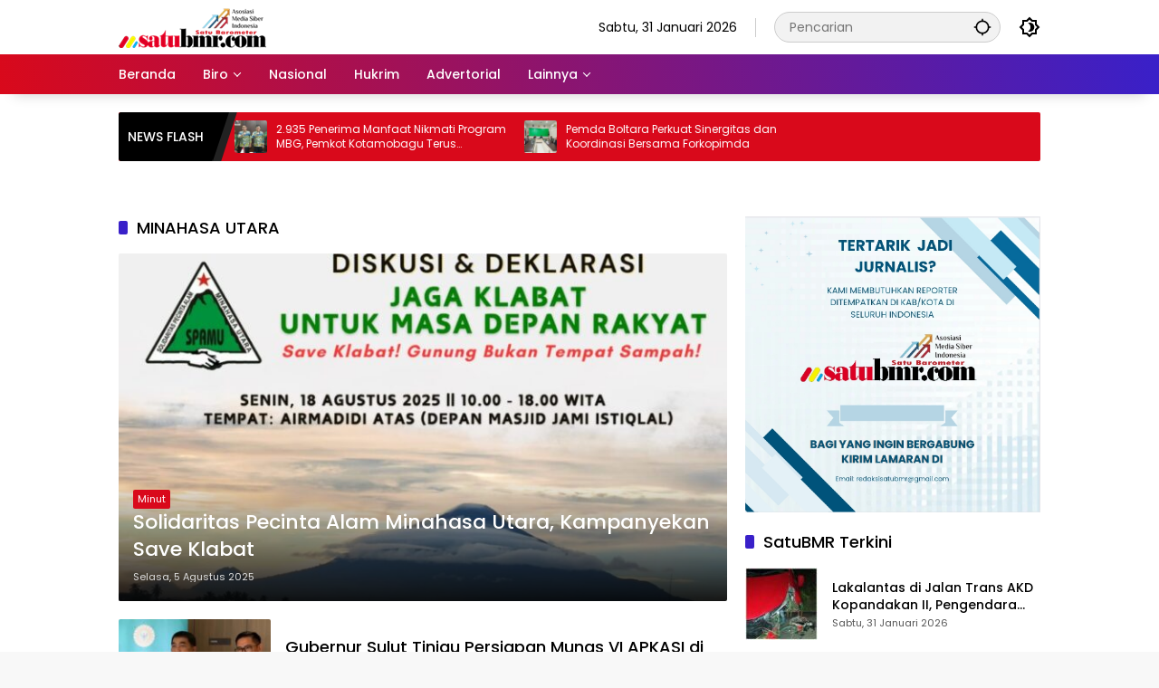

--- FILE ---
content_type: text/html; charset=UTF-8
request_url: https://satubmr.com/tag/minahasa-utara/
body_size: 16969
content:
<!doctype html>
<html lang="id">
<head>
	<meta charset="UTF-8">
	<meta name="viewport" content="width=device-width, initial-scale=1">
	<link rel="profile" href="https://gmpg.org/xfn/11">

	<meta name='robots' content='index, follow, max-image-preview:large, max-snippet:-1, max-video-preview:-1' />
	<style>img:is([sizes="auto" i], [sizes^="auto," i]) { contain-intrinsic-size: 3000px 1500px }</style>
	
	<!-- This site is optimized with the Yoast SEO plugin v26.8 - https://yoast.com/product/yoast-seo-wordpress/ -->
	<title>MINAHASA UTARA Archives &#8211; SATUBMR</title>
	<link rel="canonical" href="https://satubmr.com/tag/minahasa-utara/" />
	<meta property="og:locale" content="id_ID" />
	<meta property="og:type" content="article" />
	<meta property="og:title" content="MINAHASA UTARA Archives &#8211; SATUBMR" />
	<meta property="og:url" content="https://satubmr.com/tag/minahasa-utara/" />
	<meta property="og:site_name" content="SATUBMR" />
	<meta name="twitter:card" content="summary_large_image" />
	<script type="application/ld+json" class="yoast-schema-graph">{"@context":"https://schema.org","@graph":[{"@type":"CollectionPage","@id":"https://satubmr.com/tag/minahasa-utara/","url":"https://satubmr.com/tag/minahasa-utara/","name":"MINAHASA UTARA Archives &#8211; SATUBMR","isPartOf":{"@id":"https://satubmr.com/#website"},"primaryImageOfPage":{"@id":"https://satubmr.com/tag/minahasa-utara/#primaryimage"},"image":{"@id":"https://satubmr.com/tag/minahasa-utara/#primaryimage"},"thumbnailUrl":"https://satubmr.com/wp-content/uploads/2025/08/IMG_20250805_123005.jpg","breadcrumb":{"@id":"https://satubmr.com/tag/minahasa-utara/#breadcrumb"},"inLanguage":"id"},{"@type":"ImageObject","inLanguage":"id","@id":"https://satubmr.com/tag/minahasa-utara/#primaryimage","url":"https://satubmr.com/wp-content/uploads/2025/08/IMG_20250805_123005.jpg","contentUrl":"https://satubmr.com/wp-content/uploads/2025/08/IMG_20250805_123005.jpg","width":1024,"height":702,"caption":"Flyer kegiatan Save Klabat. Ist"},{"@type":"BreadcrumbList","@id":"https://satubmr.com/tag/minahasa-utara/#breadcrumb","itemListElement":[{"@type":"ListItem","position":1,"name":"Home","item":"https://satubmr.com/"},{"@type":"ListItem","position":2,"name":"MINAHASA UTARA"}]},{"@type":"WebSite","@id":"https://satubmr.com/#website","url":"https://satubmr.com/","name":"SATUBMR","description":"Jelajah Indonesia","potentialAction":[{"@type":"SearchAction","target":{"@type":"EntryPoint","urlTemplate":"https://satubmr.com/?s={search_term_string}"},"query-input":{"@type":"PropertyValueSpecification","valueRequired":true,"valueName":"search_term_string"}}],"inLanguage":"id"}]}</script>
	<!-- / Yoast SEO plugin. -->


<link rel='dns-prefetch' href='//www.googletagmanager.com' />
<link rel='dns-prefetch' href='//pagead2.googlesyndication.com' />
<link rel="alternate" type="application/rss+xml" title="SATUBMR &raquo; Feed" href="https://satubmr.com/feed/" />
<link rel="alternate" type="application/rss+xml" title="SATUBMR &raquo; Umpan Komentar" href="https://satubmr.com/comments/feed/" />
<link rel="alternate" type="application/rss+xml" title="SATUBMR &raquo; MINAHASA UTARA Umpan Tag" href="https://satubmr.com/tag/minahasa-utara/feed/" />
<script>
window._wpemojiSettings = {"baseUrl":"https:\/\/s.w.org\/images\/core\/emoji\/16.0.1\/72x72\/","ext":".png","svgUrl":"https:\/\/s.w.org\/images\/core\/emoji\/16.0.1\/svg\/","svgExt":".svg","source":{"concatemoji":"https:\/\/satubmr.com\/wp-includes\/js\/wp-emoji-release.min.js?ver=6.8.3"}};
/*! This file is auto-generated */
!function(s,n){var o,i,e;function c(e){try{var t={supportTests:e,timestamp:(new Date).valueOf()};sessionStorage.setItem(o,JSON.stringify(t))}catch(e){}}function p(e,t,n){e.clearRect(0,0,e.canvas.width,e.canvas.height),e.fillText(t,0,0);var t=new Uint32Array(e.getImageData(0,0,e.canvas.width,e.canvas.height).data),a=(e.clearRect(0,0,e.canvas.width,e.canvas.height),e.fillText(n,0,0),new Uint32Array(e.getImageData(0,0,e.canvas.width,e.canvas.height).data));return t.every(function(e,t){return e===a[t]})}function u(e,t){e.clearRect(0,0,e.canvas.width,e.canvas.height),e.fillText(t,0,0);for(var n=e.getImageData(16,16,1,1),a=0;a<n.data.length;a++)if(0!==n.data[a])return!1;return!0}function f(e,t,n,a){switch(t){case"flag":return n(e,"\ud83c\udff3\ufe0f\u200d\u26a7\ufe0f","\ud83c\udff3\ufe0f\u200b\u26a7\ufe0f")?!1:!n(e,"\ud83c\udde8\ud83c\uddf6","\ud83c\udde8\u200b\ud83c\uddf6")&&!n(e,"\ud83c\udff4\udb40\udc67\udb40\udc62\udb40\udc65\udb40\udc6e\udb40\udc67\udb40\udc7f","\ud83c\udff4\u200b\udb40\udc67\u200b\udb40\udc62\u200b\udb40\udc65\u200b\udb40\udc6e\u200b\udb40\udc67\u200b\udb40\udc7f");case"emoji":return!a(e,"\ud83e\udedf")}return!1}function g(e,t,n,a){var r="undefined"!=typeof WorkerGlobalScope&&self instanceof WorkerGlobalScope?new OffscreenCanvas(300,150):s.createElement("canvas"),o=r.getContext("2d",{willReadFrequently:!0}),i=(o.textBaseline="top",o.font="600 32px Arial",{});return e.forEach(function(e){i[e]=t(o,e,n,a)}),i}function t(e){var t=s.createElement("script");t.src=e,t.defer=!0,s.head.appendChild(t)}"undefined"!=typeof Promise&&(o="wpEmojiSettingsSupports",i=["flag","emoji"],n.supports={everything:!0,everythingExceptFlag:!0},e=new Promise(function(e){s.addEventListener("DOMContentLoaded",e,{once:!0})}),new Promise(function(t){var n=function(){try{var e=JSON.parse(sessionStorage.getItem(o));if("object"==typeof e&&"number"==typeof e.timestamp&&(new Date).valueOf()<e.timestamp+604800&&"object"==typeof e.supportTests)return e.supportTests}catch(e){}return null}();if(!n){if("undefined"!=typeof Worker&&"undefined"!=typeof OffscreenCanvas&&"undefined"!=typeof URL&&URL.createObjectURL&&"undefined"!=typeof Blob)try{var e="postMessage("+g.toString()+"("+[JSON.stringify(i),f.toString(),p.toString(),u.toString()].join(",")+"));",a=new Blob([e],{type:"text/javascript"}),r=new Worker(URL.createObjectURL(a),{name:"wpTestEmojiSupports"});return void(r.onmessage=function(e){c(n=e.data),r.terminate(),t(n)})}catch(e){}c(n=g(i,f,p,u))}t(n)}).then(function(e){for(var t in e)n.supports[t]=e[t],n.supports.everything=n.supports.everything&&n.supports[t],"flag"!==t&&(n.supports.everythingExceptFlag=n.supports.everythingExceptFlag&&n.supports[t]);n.supports.everythingExceptFlag=n.supports.everythingExceptFlag&&!n.supports.flag,n.DOMReady=!1,n.readyCallback=function(){n.DOMReady=!0}}).then(function(){return e}).then(function(){var e;n.supports.everything||(n.readyCallback(),(e=n.source||{}).concatemoji?t(e.concatemoji):e.wpemoji&&e.twemoji&&(t(e.twemoji),t(e.wpemoji)))}))}((window,document),window._wpemojiSettings);
</script>

<style id='wp-emoji-styles-inline-css'>

	img.wp-smiley, img.emoji {
		display: inline !important;
		border: none !important;
		box-shadow: none !important;
		height: 1em !important;
		width: 1em !important;
		margin: 0 0.07em !important;
		vertical-align: -0.1em !important;
		background: none !important;
		padding: 0 !important;
	}
</style>
<link rel='stylesheet' id='wpmedia-fonts-css' href='https://satubmr.com/wp-content/fonts/8e06e4d8f2f2fd3b7ec1b0c9bb869d3b.css?ver=1.1.8' media='all' />
<link rel='stylesheet' id='wpmedia-style-css' href='https://satubmr.com/wp-content/themes/wpmedia/style.css?ver=1.1.8' media='all' />
<style id='wpmedia-style-inline-css'>
h1,h2,h3,h4,h5,h6,.reltitle,.site-title,.gmr-mainmenu ul > li > a,.gmr-secondmenu-dropdown ul > li > a,.gmr-sidemenu ul li a,.gmr-sidemenu .side-textsocial,.heading-text,.gmr-mobilemenu ul li a,#navigationamp ul li a{font-family:Poppins;font-weight:500;}h1 strong,h2 strong,h3 strong,h4 strong,h5 strong,h6 strong{font-weight:700;}.entry-content-single{font-size:16px;}body{font-family:Poppins;--font-reguler:400;--font-bold:700;--background-color:#f8f8f8;--main-color:#000000;--widget-title:#000000;--link-color-body:#000000;--hoverlink-color-body:#d9091b;--border-color:#cccccc;--button-bgcolor:#3920c9;--button-color:#ffffff;--header-bgcolor:#ffffff;--topnav-color:#000000;--topnav-link-color:#000000;--topnav-linkhover-color:#d9091b;--mainmenu-color:#ffffff;--mainmenu-hovercolor:#f1c40f;--content-bgcolor:#ffffff;--content-greycolor:#555555;--greybody-bgcolor:#eeeeee;--footer-bgcolor:#ffffff;--footer-color:#666666;--footer-linkcolor:#212121;--footer-hover-linkcolor:#d9091b;}body,body.dark-theme{--scheme-color:#d9091b;--secondscheme-color:#3920c9;}/* Generate Using Cache */
</style>
<link rel="https://api.w.org/" href="https://satubmr.com/wp-json/" /><link rel="alternate" title="JSON" type="application/json" href="https://satubmr.com/wp-json/wp/v2/tags/1012" /><link rel="EditURI" type="application/rsd+xml" title="RSD" href="https://satubmr.com/xmlrpc.php?rsd" />
<meta name="generator" content="WordPress 6.8.3" />
<meta name="generator" content="Site Kit by Google 1.171.0" />
<!-- Meta tag Google AdSense ditambahkan oleh Site Kit -->
<meta name="google-adsense-platform-account" content="ca-host-pub-2644536267352236">
<meta name="google-adsense-platform-domain" content="sitekit.withgoogle.com">
<!-- Akhir tag meta Google AdSense yang ditambahkan oleh Site Kit -->

<!-- Snippet Google AdSense telah ditambahkan oleh Site Kit -->
<script async src="https://pagead2.googlesyndication.com/pagead/js/adsbygoogle.js?client=ca-pub-5300125054351251&amp;host=ca-host-pub-2644536267352236" crossorigin="anonymous"></script>

<!-- Snippet Google AdSense penutup telah ditambahkan oleh Site Kit -->
<link rel="icon" href="https://satubmr.com/wp-content/uploads/2018/11/cropped-Untitled-1-2-32x32.jpg" sizes="32x32" />
<link rel="icon" href="https://satubmr.com/wp-content/uploads/2018/11/cropped-Untitled-1-2-192x192.jpg" sizes="192x192" />
<link rel="apple-touch-icon" href="https://satubmr.com/wp-content/uploads/2018/11/cropped-Untitled-1-2-180x180.jpg" />
<meta name="msapplication-TileImage" content="https://satubmr.com/wp-content/uploads/2018/11/cropped-Untitled-1-2-270x270.jpg" />
</head>

<body class="archive tag tag-minahasa-utara tag-1012 wp-custom-logo wp-embed-responsive wp-theme-wpmedia idtheme kentooz hfeed">
	<a class="skip-link screen-reader-text" href="#primary">Langsung ke konten</a>
		<div id="page" class="site">
		<div id="topnavwrap" class="gmr-topnavwrap clearfix">
			<div class="container">
				<header id="masthead" class="list-flex site-header">
					<div class="row-flex gmr-navleft">
						<div class="site-branding">
							<div class="gmr-logo"><a class="custom-logo-link" href="https://satubmr.com/" title="SATUBMR" rel="home"><img class="custom-logo" src="https://satubmr.com/wp-content/uploads/2024/03/cropped-cropped-cropped-logo-rev.png" width="163" height="45" alt="SATUBMR" loading="lazy" /></a></div>						</div><!-- .site-branding -->
					</div>

					<div class="row-flex gmr-navright">
						<span class="gmr-top-date" data-lang="id"></span><div class="gmr-search desktop-only">
				<form method="get" class="gmr-searchform searchform" action="https://satubmr.com/">
					<input type="text" name="s" id="s" placeholder="Pencarian" />
					<input type="hidden" name="post_type[]" value="post" />
					<button type="submit" role="button" class="gmr-search-submit gmr-search-icon" aria-label="Kirim">
						<svg xmlns="http://www.w3.org/2000/svg" height="24px" viewBox="0 0 24 24" width="24px" fill="currentColor"><path d="M0 0h24v24H0V0z" fill="none"/><path d="M20.94 11c-.46-4.17-3.77-7.48-7.94-7.94V1h-2v2.06C6.83 3.52 3.52 6.83 3.06 11H1v2h2.06c.46 4.17 3.77 7.48 7.94 7.94V23h2v-2.06c4.17-.46 7.48-3.77 7.94-7.94H23v-2h-2.06zM12 19c-3.87 0-7-3.13-7-7s3.13-7 7-7 7 3.13 7 7-3.13 7-7 7z"/></svg>
					</button>
				</form>
			</div><button role="button" class="darkmode-button topnav-button" aria-label="Mode Gelap"><svg xmlns="http://www.w3.org/2000/svg" height="24px" viewBox="0 0 24 24" width="24px" fill="currentColor"><path d="M0 0h24v24H0V0z" fill="none"/><path d="M20 8.69V4h-4.69L12 .69 8.69 4H4v4.69L.69 12 4 15.31V20h4.69L12 23.31 15.31 20H20v-4.69L23.31 12 20 8.69zm-2 5.79V18h-3.52L12 20.48 9.52 18H6v-3.52L3.52 12 6 9.52V6h3.52L12 3.52 14.48 6H18v3.52L20.48 12 18 14.48zM12.29 7c-.74 0-1.45.17-2.08.46 1.72.79 2.92 2.53 2.92 4.54s-1.2 3.75-2.92 4.54c.63.29 1.34.46 2.08.46 2.76 0 5-2.24 5-5s-2.24-5-5-5z"/></svg></button><button id="gmr-responsive-menu" role="button" class="mobile-only" aria-label="Menu" data-target="#gmr-sidemenu-id" data-toggle="onoffcanvas" aria-expanded="false" rel="nofollow"><svg xmlns="http://www.w3.org/2000/svg" width="24" height="24" viewBox="0 0 24 24"><path fill="currentColor" d="m19.31 18.9l3.08 3.1L21 23.39l-3.12-3.07c-.69.43-1.51.68-2.38.68c-2.5 0-4.5-2-4.5-4.5s2-4.5 4.5-4.5s4.5 2 4.5 4.5c0 .88-.25 1.71-.69 2.4m-3.81.1a2.5 2.5 0 0 0 0-5a2.5 2.5 0 0 0 0 5M21 4v2H3V4h18M3 16v-2h6v2H3m0-5V9h18v2h-2.03c-1.01-.63-2.2-1-3.47-1s-2.46.37-3.47 1H3Z"/></svg></button>					</div>
				</header>
			</div><!-- .container -->
			<nav id="main-nav" class="main-navigation gmr-mainmenu">
				<div class="container">
					<ul id="primary-menu" class="menu"><li id="menu-item-4620" class="menu-item menu-item-type-custom menu-item-object-custom menu-item-home menu-item-4620"><a href="https://satubmr.com"><span>Beranda</span></a></li>
<li id="menu-item-1135" class="menu-item menu-item-type-custom menu-item-object-custom menu-item-has-children menu-item-1135"><a href="#"><span>Biro</span></a>
<ul class="sub-menu">
	<li id="menu-item-1146" class="menu-item menu-item-type-taxonomy menu-item-object-category menu-item-1146"><a href="https://satubmr.com/node/kotamobagu/"><span>Kotamobagu</span></a></li>
	<li id="menu-item-1138" class="menu-item menu-item-type-taxonomy menu-item-object-category menu-item-has-children menu-item-1138"><a href="https://satubmr.com/node/bolmong/"><span>Bolmong</span></a>
	<ul class="sub-menu">
		<li id="menu-item-1139" class="menu-item menu-item-type-taxonomy menu-item-object-category menu-item-1139"><a href="https://satubmr.com/node/bolmut/"><span>Bolmut</span></a></li>
	</ul>
</li>
	<li id="menu-item-1141" class="menu-item menu-item-type-taxonomy menu-item-object-category menu-item-1141"><a href="https://satubmr.com/node/boltim/"><span>Boltim</span></a></li>
	<li id="menu-item-1140" class="menu-item menu-item-type-taxonomy menu-item-object-category menu-item-1140"><a href="https://satubmr.com/node/bolsel/"><span>Bolsel</span></a></li>
	<li id="menu-item-1152" class="menu-item menu-item-type-taxonomy menu-item-object-category menu-item-1152"><a href="https://satubmr.com/node/sulut/"><span>Pemprov Sulut</span></a></li>
</ul>
</li>
<li id="menu-item-1147" class="menu-item menu-item-type-taxonomy menu-item-object-category menu-item-1147"><a href="https://satubmr.com/node/nasional/"><span>Nasional</span></a></li>
<li id="menu-item-1142" class="menu-item menu-item-type-taxonomy menu-item-object-category menu-item-1142"><a href="https://satubmr.com/node/hukrim/"><span>Hukrim</span></a></li>
<li id="menu-item-1137" class="menu-item menu-item-type-taxonomy menu-item-object-category menu-item-1137"><a href="https://satubmr.com/node/advertorial/"><span>Advertorial</span></a></li>
<li id="menu-item-1153" class="menu-item menu-item-type-custom menu-item-object-custom menu-item-has-children menu-item-1153"><a href="#"><span>Lainnya</span></a>
<ul class="sub-menu">
	<li id="menu-item-4624" class="menu-item menu-item-type-post_type menu-item-object-page menu-item-4624"><a href="https://satubmr.com/info-iklan/"><span>Info Iklan</span></a></li>
	<li id="menu-item-4623" class="menu-item menu-item-type-post_type menu-item-object-page menu-item-4623"><a href="https://satubmr.com/disclaimer/"><span>Disclaimer</span></a></li>
</ul>
</li>
</ul>				</div>
			</nav><!-- #main-nav -->
		</div><!-- #topnavwrap -->

				
					<div class="container">
				<div class="gmr-topnotification">
					<div class="list-flex">
						<div class="row-flex text-marquee heading-text">
							NEWS FLASH						</div>

						<div class="row-flex wrap-marquee">
							<div class="row-flex marquee">
											<div class="marquee-content">
					<a class="post-thumbnail" href="https://satubmr.com/kotamobagu/lakalantas-di-jalan-trans-akd-kopandakan-ii-pengendara-motor-meninggal-dunia/" title="Lakalantas di Jalan Trans AKD Kopandakan II, Pengendara Motor Meninggal Dunia">
						<img width="80" height="80" src="https://satubmr.com/wp-content/uploads/2026/01/20260131_135816-80x80.jpg" class="attachment-thumbnail size-thumbnail wp-post-image" alt="Lakalantas di Jalan Trans AKD Kopandakan II, Pengendara Motor Meninggal Dunia" decoding="async" srcset="https://satubmr.com/wp-content/uploads/2026/01/20260131_135816-80x80.jpg 80w, https://satubmr.com/wp-content/uploads/2026/01/20260131_135816-1536x1536.jpg 1536w, https://satubmr.com/wp-content/uploads/2026/01/20260131_135816-2048x2048.jpg 2048w" sizes="(max-width: 80px) 100vw, 80px" />					</a>
					<a href="https://satubmr.com/kotamobagu/lakalantas-di-jalan-trans-akd-kopandakan-ii-pengendara-motor-meninggal-dunia/" class="gmr-recent-marquee" title="Lakalantas di Jalan Trans AKD Kopandakan II, Pengendara Motor Meninggal Dunia">Lakalantas di Jalan Trans AKD Kopandakan II, Pengendara Motor Meninggal Dunia</a>
					</div>
								<div class="marquee-content">
					<a class="post-thumbnail" href="https://satubmr.com/bolsel/pemkab-bolsel-terus-pacu-reformasi-birokrasi-guna-mewujudkan-pelayanan-publik-yang-efektif-dan-responsif/" title="Pemkab Bolsel Terus Pacu Reformasi Birokrasi Guna Mewujudkan Pelayanan Publik Yang Efektif Dan Responsif">
						<img width="80" height="80" src="https://satubmr.com/wp-content/uploads/2026/01/IMG-20260130-WA0022-80x80.jpg" class="attachment-thumbnail size-thumbnail wp-post-image" alt="Pemkab Bolsel Terus Pacu Reformasi Birokrasi Guna Mewujudkan Pelayanan Publik Yang Efektif Dan Responsif" decoding="async" />					</a>
					<a href="https://satubmr.com/bolsel/pemkab-bolsel-terus-pacu-reformasi-birokrasi-guna-mewujudkan-pelayanan-publik-yang-efektif-dan-responsif/" class="gmr-recent-marquee" title="Pemkab Bolsel Terus Pacu Reformasi Birokrasi Guna Mewujudkan Pelayanan Publik Yang Efektif Dan Responsif">Pemkab Bolsel Terus Pacu Reformasi Birokrasi Guna Mewujudkan Pelayanan Publik Yang Efektif Dan Responsif</a>
					</div>
								<div class="marquee-content">
					<a class="post-thumbnail" href="https://satubmr.com/terkini/pemkab-bolsel-mantapkan-kolaborasi-dengan-kanwil-kemenkum/" title="Pemkab Bolsel Mantapkan Kolaborasi dengan Kanwil Kemenkum">
						<img width="80" height="80" src="https://satubmr.com/wp-content/uploads/2026/01/IMG-20260129-WA0051-80x80.jpg" class="attachment-thumbnail size-thumbnail wp-post-image" alt="Pemkab Bolsel Mantapkan Kolaborasi dengan Kanwil Kemenkum" decoding="async" />					</a>
					<a href="https://satubmr.com/terkini/pemkab-bolsel-mantapkan-kolaborasi-dengan-kanwil-kemenkum/" class="gmr-recent-marquee" title="Pemkab Bolsel Mantapkan Kolaborasi dengan Kanwil Kemenkum">Pemkab Bolsel Mantapkan Kolaborasi dengan Kanwil Kemenkum</a>
					</div>
								<div class="marquee-content">
					<a class="post-thumbnail" href="https://satubmr.com/kotamobagu/2-935-penerima-manfaat-nikmati-program-mbg-pemkot-kotamobagu-terus-percepat-sppg/" title="2.935 Penerima Manfaat Nikmati Program MBG, Pemkot Kotamobagu Terus Percepat SPPG">
						<img width="80" height="80" src="https://satubmr.com/wp-content/uploads/2026/01/1000209220-80x80.jpg" class="attachment-thumbnail size-thumbnail wp-post-image" alt="2.935 Penerima Manfaat Nikmati Program MBG, Pemkot Kotamobagu Terus Percepat SPPG" decoding="async" />					</a>
					<a href="https://satubmr.com/kotamobagu/2-935-penerima-manfaat-nikmati-program-mbg-pemkot-kotamobagu-terus-percepat-sppg/" class="gmr-recent-marquee" title="2.935 Penerima Manfaat Nikmati Program MBG, Pemkot Kotamobagu Terus Percepat SPPG">2.935 Penerima Manfaat Nikmati Program MBG, Pemkot Kotamobagu Terus Percepat SPPG</a>
					</div>
								<div class="marquee-content">
					<a class="post-thumbnail" href="https://satubmr.com/bolmut/pemda-boltara-perkuat-sinergitas-dan-koordinasi-bersama-forkopimda/" title="Pemda Boltara Perkuat Sinergitas dan Koordinasi Bersama Forkopimda">
						<img width="80" height="80" src="https://satubmr.com/wp-content/uploads/2026/01/IMG_4393-80x80.jpeg" class="attachment-thumbnail size-thumbnail wp-post-image" alt="Pemda Boltara Perkuat Sinergitas dan Koordinasi Bersama Forkopimda" decoding="async" />					</a>
					<a href="https://satubmr.com/bolmut/pemda-boltara-perkuat-sinergitas-dan-koordinasi-bersama-forkopimda/" class="gmr-recent-marquee" title="Pemda Boltara Perkuat Sinergitas dan Koordinasi Bersama Forkopimda">Pemda Boltara Perkuat Sinergitas dan Koordinasi Bersama Forkopimda</a>
					</div>
											</div>
						</div>
					</div>
				</div>
			</div>
			
		<div class="gmr-topbanner text-center"><div class="container"><img src="" /></div></div>
		<div id="content" class="gmr-content">
			<div class="container">
				<div class="row">

	<main id="primary" class="site-main col-md-8">

					<header class="page-header">
				<h1 class="page-title sub-title">MINAHASA UTARA</h1>			</header><!-- .page-header -->

			<div class="idt-contentbig">
<article id="post-22898" class="post type-post idt-cbbox hentry">
	<div class="box-bigitem">
					<a class="post-thumbnail" href="https://satubmr.com/minut/solidaritas-pecinta-alam-minahasa-utara-kampanyekan-save-klabat/" title="Solidaritas Pecinta Alam Minahasa Utara, Kampanyekan Save Klabat">
				<img width="680" height="389" src="https://satubmr.com/wp-content/uploads/2025/08/IMG_20250805_123005-700x400.jpg" class="attachment-large size-large wp-post-image" alt="Solidaritas Pecinta Alam Minahasa Utara, Kampanyekan Save Klabat" decoding="async" fetchpriority="high" />			</a>
					<div class="box-content">
			<span class="cat-links-content"><a href="https://satubmr.com/node/minut/" title="Lihat semua posts di Minut">Minut</a></span>			<h2 class="entry-title"><a href="https://satubmr.com/minut/solidaritas-pecinta-alam-minahasa-utara-kampanyekan-save-klabat/" title="Solidaritas Pecinta Alam Minahasa Utara, Kampanyekan Save Klabat" rel="bookmark">Solidaritas Pecinta Alam Minahasa Utara, Kampanyekan Save Klabat</a></h2>			<div class="gmr-meta-topic"><span class="meta-content"><span class="posted-on"><time class="entry-date published updated" datetime="2025-08-05T12:35:00+08:00">Selasa, 5 Agustus 2025</time></span></span></div>			<div class="entry-footer entry-footer-archive">
				<div class="posted-by"> <span class="author vcard"><a class="url fn n" href="https://satubmr.com/author/redaksi/" title="Redaksi">Redaksi</a></span></div>			</div><!-- .entry-footer -->
		</div>
	</div>
</article><!-- #post-22898 -->
</div>
			<div id="infinite-container">
<article id="post-22050" class="post type-post hentry">
	<div class="box-item">
					<a class="post-thumbnail" href="https://satubmr.com/minut/gubernur-sulut-tinjau-persiapan-munas-vi-apkasi-di-minahasa-utara/" title="Gubernur Sulut Tinjau Persiapan Munas VI APKASI di Minahasa Utara">
				<img width="180" height="130" src="https://satubmr.com/wp-content/uploads/2025/05/Screenshot_20250529_190059_Facebook-180x130.jpg" class="attachment-medium size-medium wp-post-image" alt="Gubernur Sulut Tinjau Persiapan Munas VI APKASI di Minahasa Utara" decoding="async" />			</a>
					<div class="box-content">
			<h2 class="entry-title"><a href="https://satubmr.com/minut/gubernur-sulut-tinjau-persiapan-munas-vi-apkasi-di-minahasa-utara/" title="Gubernur Sulut Tinjau Persiapan Munas VI APKASI di Minahasa Utara" rel="bookmark">Gubernur Sulut Tinjau Persiapan Munas VI APKASI di Minahasa Utara</a></h2>			<div class="gmr-meta-topic"><span class="meta-content"><span class="cat-links-content"><a href="https://satubmr.com/node/minut/" title="Lihat semua posts di Minut">Minut</a></span><span class="posted-on"><time class="entry-date published updated" datetime="2025-05-29T20:01:30+08:00">Kamis, 29 Mei 2025</time></span></span></div>			<div class="entry-footer entry-footer-archive">
				<div class="posted-by"> <span class="author vcard"><a class="url fn n" href="https://satubmr.com/author/nux-buhang/" title="Nux Buhang">Nux Buhang</a></span></div>			</div><!-- .entry-footer -->
					</div>
	</div>
</article><!-- #post-22050 -->

<article id="post-19144" class="post type-post hentry">
	<div class="box-item">
					<a class="post-thumbnail" href="https://satubmr.com/kesehatan/aqua-airmadidi-terima-penghargaan-program-percepatan-penurunan-stunting/" title="Aqua Airmadidi Terima Penghargaan Program Percepatan Penurunan Stunting">
				<img width="180" height="130" src="https://satubmr.com/wp-content/uploads/2024/05/IMG-20240508-WA0001-180x130.jpg" class="attachment-medium size-medium wp-post-image" alt="Aqua Airmadidi Terima Penghargaan Program Percepatan Penurunan Stunting" decoding="async" />			</a>
					<div class="box-content">
			<h2 class="entry-title"><a href="https://satubmr.com/kesehatan/aqua-airmadidi-terima-penghargaan-program-percepatan-penurunan-stunting/" title="Aqua Airmadidi Terima Penghargaan Program Percepatan Penurunan Stunting" rel="bookmark">Aqua Airmadidi Terima Penghargaan Program Percepatan Penurunan Stunting</a></h2>			<div class="gmr-meta-topic"><span class="meta-content"><span class="cat-links-content"><a href="https://satubmr.com/node/kesehatan/" title="Lihat semua posts di Kesehatan">Kesehatan</a></span><span class="posted-on"><time class="entry-date published updated" datetime="2024-05-08T09:59:00+08:00">Rabu, 8 Mei 2024</time></span></span></div>			<div class="entry-footer entry-footer-archive">
				<div class="posted-by"> <span class="author vcard"><a class="url fn n" href="https://satubmr.com/author/irzal/" title="Muh Irzal">Muh Irzal</a></span></div>			</div><!-- .entry-footer -->
					</div>
	</div>
</article><!-- #post-19144 -->

<article id="post-6303" class="post type-post hentry">
	<div class="box-item">
					<a class="post-thumbnail" href="https://satubmr.com/hukrim/karena-mabuk-merusak-gedung-pastori/" title="Karena Mabuk, Merusak Gedung Pastori">
				<img width="180" height="120" src="https://satubmr.com/wp-content/uploads/2019/08/3959ccb4-5901-4ede-b6ea-54ecaf000e99-300x200.jpg" class="attachment-medium size-medium wp-post-image" alt="Karena Mabuk, Merusak Gedung Pastori" decoding="async" loading="lazy" srcset="https://satubmr.com/wp-content/uploads/2019/08/3959ccb4-5901-4ede-b6ea-54ecaf000e99-300x200.jpg 300w, https://satubmr.com/wp-content/uploads/2019/08/3959ccb4-5901-4ede-b6ea-54ecaf000e99.jpg 600w" sizes="auto, (max-width: 180px) 100vw, 180px" />			</a>
					<div class="box-content">
			<h2 class="entry-title"><a href="https://satubmr.com/hukrim/karena-mabuk-merusak-gedung-pastori/" title="Karena Mabuk, Merusak Gedung Pastori" rel="bookmark">Karena Mabuk, Merusak Gedung Pastori</a></h2>			<div class="gmr-meta-topic"><span class="meta-content"><span class="cat-links-content"><a href="https://satubmr.com/node/hukrim/" title="Lihat semua posts di Hukrim">Hukrim</a></span><span class="posted-on"><time class="entry-date published" datetime="2019-08-11T00:16:22+08:00">Minggu, 11 Agustus 2019</time><time class="updated" datetime="2019-08-10T21:19:44+08:00">Sabtu, 10 Agustus 2019</time></span></span></div>			<div class="entry-footer entry-footer-archive">
				<div class="posted-by"> <span class="author vcard"><a class="url fn n" href="https://satubmr.com/author/redaksi/" title="Redaksi">Redaksi</a></span></div>			</div><!-- .entry-footer -->
					</div>
	</div>
</article><!-- #post-6303 -->
</div>
				<div class="text-center">
					<div class="page-load-status">
						<div class="loader-ellips infinite-scroll-request gmr-ajax-load-wrapper gmr-loader">
							<div class="gmr-loaderwrap">
								<div class="gmr-ajax-loader">
									<div class="gmr-loader1"></div>
									<div class="gmr-loader2"></div>
									<div class="gmr-loader3"></div>
									<div class="gmr-loader4"></div>
								</div>
							</div>
						</div>
						<p class="infinite-scroll-last">Tidak Ada Postingan Lagi.</p>
						<p class="infinite-scroll-error">Tidak ada lagi halaman untuk dimuat.</p>
					</div><p><button class="view-more-button heading-text">Selengkapnya</button></p></div>
				
	</main><!-- #main -->


<aside id="secondary" class="widget-area col-md-4 pos-sticky">
	<section id="media_image-9" class="widget widget_media_image"><img width="997" height="999" src="https://satubmr.com/wp-content/uploads/2024/04/Screenshot_2024-04-09-06-03-37-162_com.canva_.editor-edit.jpg" class="image wp-image-18885  attachment-full size-full" alt="" style="max-width: 100%; height: auto;" decoding="async" loading="lazy" srcset="https://satubmr.com/wp-content/uploads/2024/04/Screenshot_2024-04-09-06-03-37-162_com.canva_.editor-edit.jpg 997w, https://satubmr.com/wp-content/uploads/2024/04/Screenshot_2024-04-09-06-03-37-162_com.canva_.editor-edit-80x80.jpg 80w" sizes="auto, (max-width: 997px) 100vw, 997px" /></section><section id="wpmedia-rp-2" class="widget wpmedia-recent"><div class="page-header widget-titlewrap"><h2 class="widget-title">SatuBMR Terkini</h2></div>				<ul class="wpmedia-rp-widget">
											<li class="clearfix">
																<a class="post-thumbnail small-thumb" href="https://satubmr.com/kotamobagu/lakalantas-di-jalan-trans-akd-kopandakan-ii-pengendara-motor-meninggal-dunia/" title="Lakalantas di Jalan Trans AKD Kopandakan II, Pengendara Motor Meninggal Dunia">
										<img width="80" height="80" src="https://satubmr.com/wp-content/uploads/2026/01/20260131_135816-80x80.jpg" class="attachment-thumbnail size-thumbnail wp-post-image" alt="Lakalantas di Jalan Trans AKD Kopandakan II, Pengendara Motor Meninggal Dunia" decoding="async" loading="lazy" srcset="https://satubmr.com/wp-content/uploads/2026/01/20260131_135816-80x80.jpg 80w, https://satubmr.com/wp-content/uploads/2026/01/20260131_135816-1536x1536.jpg 1536w, https://satubmr.com/wp-content/uploads/2026/01/20260131_135816-2048x2048.jpg 2048w" sizes="auto, (max-width: 80px) 100vw, 80px" />									</a>
									<div class="recent-content"><a class="recent-title heading-text" href="https://satubmr.com/kotamobagu/lakalantas-di-jalan-trans-akd-kopandakan-ii-pengendara-motor-meninggal-dunia/" title="Lakalantas di Jalan Trans AKD Kopandakan II, Pengendara Motor Meninggal Dunia" rel="bookmark">Lakalantas di Jalan Trans AKD Kopandakan II, Pengendara Motor Meninggal Dunia</a><div class="meta-content"><span class="posted-on"><time class="entry-date published updated" datetime="2026-01-31T14:01:25+08:00">Sabtu, 31 Januari 2026</time></span></div></div>						</li>
												<li class="clearfix">
																<a class="post-thumbnail small-thumb" href="https://satubmr.com/bolsel/pemkab-bolsel-terus-pacu-reformasi-birokrasi-guna-mewujudkan-pelayanan-publik-yang-efektif-dan-responsif/" title="Pemkab Bolsel Terus Pacu Reformasi Birokrasi Guna Mewujudkan Pelayanan Publik Yang Efektif Dan Responsif">
										<img width="80" height="80" src="https://satubmr.com/wp-content/uploads/2026/01/IMG-20260130-WA0022-80x80.jpg" class="attachment-thumbnail size-thumbnail wp-post-image" alt="Pemkab Bolsel Terus Pacu Reformasi Birokrasi Guna Mewujudkan Pelayanan Publik Yang Efektif Dan Responsif" decoding="async" loading="lazy" />									</a>
									<div class="recent-content"><a class="recent-title heading-text" href="https://satubmr.com/bolsel/pemkab-bolsel-terus-pacu-reformasi-birokrasi-guna-mewujudkan-pelayanan-publik-yang-efektif-dan-responsif/" title="Pemkab Bolsel Terus Pacu Reformasi Birokrasi Guna Mewujudkan Pelayanan Publik Yang Efektif Dan Responsif" rel="bookmark">Pemkab Bolsel Terus Pacu Reformasi Birokrasi Guna Mewujudkan Pelayanan Publik Yang Efektif Dan Responsif</a><div class="meta-content"><span class="posted-on"><time class="entry-date published updated" datetime="2026-01-30T19:51:48+08:00">Jumat, 30 Januari 2026</time></span></div></div>						</li>
												<li class="clearfix">
																<a class="post-thumbnail small-thumb" href="https://satubmr.com/terkini/pemkab-bolsel-mantapkan-kolaborasi-dengan-kanwil-kemenkum/" title="Pemkab Bolsel Mantapkan Kolaborasi dengan Kanwil Kemenkum">
										<img width="80" height="80" src="https://satubmr.com/wp-content/uploads/2026/01/IMG-20260129-WA0051-80x80.jpg" class="attachment-thumbnail size-thumbnail wp-post-image" alt="Pemkab Bolsel Mantapkan Kolaborasi dengan Kanwil Kemenkum" decoding="async" loading="lazy" />									</a>
									<div class="recent-content"><a class="recent-title heading-text" href="https://satubmr.com/terkini/pemkab-bolsel-mantapkan-kolaborasi-dengan-kanwil-kemenkum/" title="Pemkab Bolsel Mantapkan Kolaborasi dengan Kanwil Kemenkum" rel="bookmark">Pemkab Bolsel Mantapkan Kolaborasi dengan Kanwil Kemenkum</a><div class="meta-content"><span class="posted-on"><time class="entry-date published updated" datetime="2026-01-30T11:00:41+08:00">Jumat, 30 Januari 2026</time></span></div></div>						</li>
												<li class="clearfix">
																<a class="post-thumbnail small-thumb" href="https://satubmr.com/kotamobagu/2-935-penerima-manfaat-nikmati-program-mbg-pemkot-kotamobagu-terus-percepat-sppg/" title="2.935 Penerima Manfaat Nikmati Program MBG, Pemkot Kotamobagu Terus Percepat SPPG">
										<img width="80" height="80" src="https://satubmr.com/wp-content/uploads/2026/01/1000209220-80x80.jpg" class="attachment-thumbnail size-thumbnail wp-post-image" alt="2.935 Penerima Manfaat Nikmati Program MBG, Pemkot Kotamobagu Terus Percepat SPPG" decoding="async" loading="lazy" />									</a>
									<div class="recent-content"><a class="recent-title heading-text" href="https://satubmr.com/kotamobagu/2-935-penerima-manfaat-nikmati-program-mbg-pemkot-kotamobagu-terus-percepat-sppg/" title="2.935 Penerima Manfaat Nikmati Program MBG, Pemkot Kotamobagu Terus Percepat SPPG" rel="bookmark">2.935 Penerima Manfaat Nikmati Program MBG, Pemkot Kotamobagu Terus Percepat SPPG</a><div class="meta-content"><span class="posted-on"><time class="entry-date published updated" datetime="2026-01-29T20:26:51+08:00">Kamis, 29 Januari 2026</time></span></div></div>						</li>
												<li class="clearfix">
																<a class="post-thumbnail small-thumb" href="https://satubmr.com/bolmut/pemda-boltara-perkuat-sinergitas-dan-koordinasi-bersama-forkopimda/" title="Pemda Boltara Perkuat Sinergitas dan Koordinasi Bersama Forkopimda">
										<img width="80" height="80" src="https://satubmr.com/wp-content/uploads/2026/01/IMG_4393-80x80.jpeg" class="attachment-thumbnail size-thumbnail wp-post-image" alt="Pemda Boltara Perkuat Sinergitas dan Koordinasi Bersama Forkopimda" decoding="async" loading="lazy" />									</a>
									<div class="recent-content"><a class="recent-title heading-text" href="https://satubmr.com/bolmut/pemda-boltara-perkuat-sinergitas-dan-koordinasi-bersama-forkopimda/" title="Pemda Boltara Perkuat Sinergitas dan Koordinasi Bersama Forkopimda" rel="bookmark">Pemda Boltara Perkuat Sinergitas dan Koordinasi Bersama Forkopimda</a><div class="meta-content"><span class="posted-on"><time class="entry-date published updated" datetime="2026-01-29T20:19:51+08:00">Kamis, 29 Januari 2026</time></span></div></div>						</li>
												<li class="clearfix">
																<a class="post-thumbnail small-thumb" href="https://satubmr.com/bolmut/untuk-menjalankan-roda-pemerintahan-di-desa-bupati-boltara-resmi-melantik-pj-sangadi-desa-wakat/" title="Untuk Menjalankan Roda Pemerintahan di Desa, Bupati Boltara Resmi Melantik Pj Sangadi Desa Wakat">
										<img width="80" height="80" src="https://satubmr.com/wp-content/uploads/2026/01/IMG_4392-80x80.jpeg" class="attachment-thumbnail size-thumbnail wp-post-image" alt="Untuk Menjalankan Roda Pemerintahan di Desa, Bupati Boltara Resmi Melantik Pj Sangadi Desa Wakat" decoding="async" loading="lazy" />									</a>
									<div class="recent-content"><a class="recent-title heading-text" href="https://satubmr.com/bolmut/untuk-menjalankan-roda-pemerintahan-di-desa-bupati-boltara-resmi-melantik-pj-sangadi-desa-wakat/" title="Untuk Menjalankan Roda Pemerintahan di Desa, Bupati Boltara Resmi Melantik Pj Sangadi Desa Wakat" rel="bookmark">Untuk Menjalankan Roda Pemerintahan di Desa, Bupati Boltara Resmi Melantik Pj Sangadi Desa Wakat</a><div class="meta-content"><span class="posted-on"><time class="entry-date published updated" datetime="2026-01-29T19:58:55+08:00">Kamis, 29 Januari 2026</time></span></div></div>						</li>
										</ul>
				</section><section id="block-2" class="widget widget_block"><h2 class="widget-title"><span>AmsiNews</span></h2>
<div class="row" id="amsinews-aggregator">
</div>
<script src="https://app.amsinews.id/amsi-widget.js"></script></section></aside><!-- #secondary -->
			</div>
		</div>
			</div><!-- .gmr-content -->

	<footer id="colophon" class="site-footer">
					<div id="footer-sidebar" class="widget-footer" role="complementary">
				<div class="container">
					<div class="row">
													<div class="footer-column col-md-4">
								<section id="text-7" class="widget widget_text">			<div class="textwidget"><p><div style="display:none;">
<!-- Branding List -->
<a href="https://www.defensorathefilm.com/health/">aatoto</a>
<a href="https://www.getwayssolution.com/2020/11/what-is-java.html">toto slot</a>
<a href="https://cachlam9.com/">LIGAJAWARA168</a>
<a href="https://dominicperri.com/MOTION/1/">Slot Gacor Hari Ini</a>
<a href="https://thediscoverynetwork.org/about">Arena39</a>
<a href="https://litecoinbrokerreviews.com/category/litecoin-talk/">slot gacor</a>
<a href="https://aatoto.bigcartel.com">TOTO SLOT</a>
<a href="https://dailynewyorktimes.com/2025/05/post-facial-care-to-maximize-the-benefits-of-your-facial-treatment/">slot online</a>
<a href="https://www.astucesnaturelles.net/category/news/">toto slot resmi</a>
<a href="https://indiraskitchen.com/media-indiras-kitchen/">Slot Thailand</a>
<a href="https://www.saktimantraguna.xyz/">MPOSAKTI</a>
<a href="https://newearthjourneyjournal.com/about-us/">Slot777 Motoslot</a>
<a href="https://www.holmhousehotel.com/spa/">Aatoto</a>
<a href="https://zerotoheromarketing.com/resources/">MOTOSLOT</a>
<a href="https://bit.ly/m/motoslotresmi">motoslot</a>
<a href="https://linkr.bio/ARENA39">SLOT THAILAND</a>
<a href="https://bit.ly/m/ligajawara168">LIGAJAWARA168</a>
<a href="https://linklist.bio/aatotoresmi">aatotoresmi</a>
<a href="https://myhalalmeatstore.com/contact-us/">Slot777</a>
<a href="https://maulink.com/aatotoresmi">aatoto</a>
<a href="https://maulink.com/motoslotresmi">motoslot</a>
<a href="https://top10antivirussoft.com/about-top-10-antivirus-soft-we-will-help-you-make-the-right-choice/">MOTOSLOT</a>
<a href="https://motoslotlogin.net/">Motoslot</a>
<a href="https://maulink.com/mposaktiresmi">mposakti</a>
<a href="https://heylink.me/arena39.vip">ARENA39</a>
<a href="https://mez.ink/loginarena39/official">slot thailand</a>
<a href="https://thesocialmediastudio.com/tag/coaching/">Arena39</a>
<a href="https://mez.ink/loginarena39/arena39info">Arena39</a>
<a href="https://heylink.me/motoslotgacor/">slot gacor</a>
<a href="https://bit.ly/m/motoslotkita">motoslot</a>
<a href="https://aatotosuper.com/">Aatoto</a>
<a href="https://tap.bio/@Arena39_login">ARENA39</a>
<a href="https://heylink.me/ARENA39-LOGIN">Arena39</a>
<a href="https://bio.site/aatotoresmi">aatoto</a>
<a href="https://bento.me/aatotoresmi">aatoto</a>
<a href="https://www.thecollectivetribe.com/the-invitation/">SLOT THAILAND</a>
<a href="https://mez.ink/ligajawara168">Ligajawara168</a>
<a href="https://www.ligajawara168.org/">https://www.ligajawara168.org</a>
<a href="https://heylink.me/ligajawara168terpercaya/">LIGAJAWARA168</a>
<a href="https://gracieinnhotel.com/">LIGAJAWARA168</a>
<a href="https://arena39.taplink.id">ARENA39</a>
<a href="https://bio.site/ARENA39">Arena39</a>
<a href="https://www.ligajawara168.com/">ligajawara168</a>
<a href="https://heylink.me/ligajawara168/">ligajawara168</a>
<a href="https://michelotto.org/blog/">Game Online Aatoto</a>
<a href="https://botech.info/wp-content/">judi bola online</a>
<a href="https://theinternationalcommittee.org">Ligajawara168</a>
<a href="https://linklist.bio/mposakti-home">Mposakti</a>
<a href="https://bit.ly/m/Mposakti">Mposakti</a>
<a href="https://bit.ly/m/LOGIN-ARENA39">Arena39</a>
<a href="https://mez.ink/loginarena39/uki">Arena39</a>
<a href="https://link.space/@ARENA39">Arena39</a>
<a href="https://s.id/Mposakti">Mposakti</a>
<a href="https://mposakti.taplink.id">Mposakti</a>
<a href="https://t.me/Ligajawara168">Ligajawara168</a>
<a href="https://heylink.me/ligajawaraOfficial/">Ligajawara</a>
<a href="https://linklist.bio/mposakti">Mposakti</a>
<a href="https://bit.ly/m/mposakti">Mposakti</a>
<a href="https://daftarligajawara168.b-cdn.net/">ligajawara168</a>
<a href="https://heylink.me/motoslotofficial/">SLOT GACOR</a>
<a href="https://heylink.me/motoslot.asli/">motoslot asli</a>
<a href="https://linklist.bio/motoslot">motoslot</a>
<a href="https://linklist.bio/motoslotofficial">motoslotofficial</a>
<a href="https://heylink.me/motoslotresmi/">motoslotresmi</a>
<a href="https://heylink.me/officialmotoslot/">motoslot</a>
<a href="https://hopp.bio/motoslotbalap">motoslot</a>
<a href="https://onescreener.com/aatoto?">Link Alternatif aatoto</a>
<a href="https://lit.link/aatoto">aatoto</a>
<a href="https://nvgpupro.com/">Motoslot</a>
<a href="https://www.nidohosting.com/">Motoslot</a>
<a href="https://bit.ly/m/CAS55VIP">CAS55VIP</a>
<a href="https://www.tokyojapanesesouthington.com/reviews.aspx.html">AATOTO</a>
<a href="https://mez.ink/cass55bro">daftar cas55</a>
<a href="https://heylink.me/CAS55_OFFICIAL/">CAS55_OFFICIAL</a>
<a href="https://t.me/Cas55resmi">Cas55</a>
<a href="https://cas55.com/">CAS55</a>
<a href="https://heylink.me/aatotojepe_">aatoto</a>
<a href="https://tastyyy.shop/">CAS55</a>
<a href="https://bit.ly/m/CAS55VIP">CAS55VIP</a>
<a href="https://bit.ly/m/cas55official">slot gacor hari ini</a>
<a href="https://arena39-piu.com">Arena39 Piu</a>
<a href="https://solo.to/arena39">Arena39</a>
<a href="https://link.space/@ARENA39">Link Alternatif ARENA39</a>
<a href="https://mez.ink/loginarena39/uki">Thailand</a>
<a href="https://arena39-piu.com/">Thailand</a>
<a href="https://arena39-juara.com/">Thailand</a>
<a href="https://bit.ly/m/ARENA39">SLOTTHAILAND</a>
<a href="https://heylink.me/arena39">SLOTTHAILAND</a>
<a href="https://heylink.me/ARENA39">slotthailand</a>
<a href="https://heylink.me/loginAATOTO">aatoto login</a>
<a href="https://bit.ly/m/aatotoresmi">aatoto</a>
<a href="https://linktr.ee/portalresmiaatoto">aatoto</a>
<a href="https://t.me/Aatoto88">Aatoto</a>
<a href="https://mbti2.michelotto.org/">Website Gaming</a>
<a href="https://fairplaygolfhotel.com/">aatoto slot</a>
<a href="https://bit.ly/m/mposakti">Mposakti</a>
<a href="https://heylink.me/MposaktiOfficial">mposakti</a>
<a href="https://t.me/mposaktiofficiall">Mposakti</a>
<a href="https://bit.ly/m/mastermposakti">SLOTTHAILAND</a>
<a href="https://oakleys.mex.com/">Slot Hoki</a> 
<a href="https://southernvintagegeorgia.com/">mposakti</a>
<a href="https://swedishconsulate.org/">MPOSAKTI LINK</a>
<a href="https://www.saktimantraguna.xyz/"> MPOSAKTI</a> 
<a href="https://info-terkini88.github.io/media/">info-terkini88</a>
<a href="https://bigbozzzz-z.github.io/news/">Kasino Online</a>
<a href="https://sateepadang2.github.io/mbg/">Kasino Online</a>
<a href="https://byondby.github.io/combat/">Kasino Online</a>
<a href="https://kingburgerz.github.io/news/">RTP ONLINE</a>
<a href="https://emeraldz-boop.github.io/news/">RTP ONLINE</a>
<a href="https://forestwhisperss.github.io/today/">forestwhisperss</a>
<a href="https://goldenhorizons.github.io/news/">goldenhorizons</a>
<a href="https://urbanjunglers.github.io/news/">urbanjunglers</a>
<!--END Main Content SEO -->
<a href="https://lppm.uinsyahada.ac.id/wp-content/costum/spin-beruntun-atur-modal.html">polartp</a>
<a href="https://lppm.uinsyahada.ac.id/wp-content/costum/auto-spin-strategi-tenang.html">polartp</a>
<a href="https://lppm.uinsyahada.ac.id/wp-content/costum/hiburan-digital-pola-santai.html">polartp</a>
<a href="https://lppm.uinsyahada.ac.id/wp-content/costum/koi-gate-putaran-tak-terduga.html">polartp</a>
<a href="https://lppm.uinsyahada.ac.id/wp-content/costum/warga-solo-kisah-viral.html">polartp</a>
<a href="https://lppm.uinsyahada.ac.id/wp-content/costum/scatter-langka-topik-hangat.html">polartp</a>
<a href="https://lppm.uinsyahada.ac.id/wp-content/costum/langkah-terencana-strategi-terkontrol.html">polartp</a>
<a href="https://lppm.uinsyahada.ac.id/wp-content/costum/pekerja-harian-hasil-tak-biasa.html">polartp</a>
<a href="https://lppm.uinsyahada.ac.id/wp-content/costum/modal-kecil-kelola-risiko.html">polartp</a>
<a href="https://lppm.uinsyahada.ac.id/wp-content/costum/pola-simpel-konsisten-ditiru.html">polartp</a>
<a href="https://lppm.uinsyahada.ac.id/wp-content/costum/analisis-pola-bukan-keberuntungan.html">polartp</a>
<a href="https://lppm.uinsyahada.ac.id/wp-content/costum/teknik-lama-mulai-ditinggalkan.html">polartp</a>
<a href="https://lppm.uinsyahada.ac.id/wp-content/costum/strategi-pemain-pro-terbuka.html">polartp</a>
<a href="https://lppm.uinsyahada.ac.id/wp-content/costum/kesabaran-jadi-kunci-utama.html">polartp</a>
<a href="https://lppm.uinsyahada.ac.id/wp-content/costum/fenomena-scatter-beruntun-penentu.html">polartp</a>
<a href="https://opac.uinfasbengkulu.ac.id/repository/aktivitas-digital-lebih-produktif.html">polartp</a>
<a href="https://opac.uinfasbengkulu.ac.id/repository/berawal-warung-kopi-viral.html">polartp</a>
<a href="https://opac.uinfasbengkulu.ac.id/repository/auto-mode-bermain-sadar.html">polartp</a>
<a href="https://opac.uinfasbengkulu.ac.id/repository/kemenangan-bertahap-lebih-diminati.html">polartp</a>
<a href="https://opac.uinfasbengkulu.ac.id/repository/strategi-harian-konsisten-sederhana.html">polartp</a>
<a href="https://opac.uinfasbengkulu.ac.id/repository/pola-scatter-warna-perbincangan.html">polartp</a>
<a href="https://opac.uinfasbengkulu.ac.id/repository/langkah-sederhana-ritme-stabil.html">polartp</a>
<a href="https://opac.uinfasbengkulu.ac.id/repository/analisis-mengalahkan-emosi-bermain.html">polartp</a>
<a href="https://opac.uinfasbengkulu.ac.id/repository/tren-bermain-pelan-nyaman.html">polartp</a>
<a href="https://opac.uinfasbengkulu.ac.id/repository/pemain-biasa-hasil-takbiasa.html">polartp</a>
<a href="https://opac.uinfasbengkulu.ac.id/repository/strategi-modern-tanpa-ribet.html">polartp</a>
<a href="https://opac.uinfasbengkulu.ac.id/repository/pola-pikir-terukur-digital.html">polartp</a>
<a href="https://opac.uinfasbengkulu.ac.id/repository/auto-manual-sering-dibandingkan.html">polartp</a>
<a href="https://opac.uinfasbengkulu.ac.id/repository/konsistensi-kunci-kebiasaan-harian.html">polartp</a>
<a href="https://etheses.iainponorogo.ac.id/36607/44/Desain-Antarmuka-Mahjong-Ways-Transisi.html">Rtp Live</a>
<a href="https://etheses.iainponorogo.ac.id/36607/45/Propeler-Inovasi-PG-Soft-Menciptakan-Game.html">Rtp Live</a>
<a href="https://etheses.iainponorogo.ac.id/36607/46/Analisis-Perilaku-Pemain-Kasino-Digital.html">Rtp Live</a>
<a href="https://etheses.iainponorogo.ac.id/36607/47/Bocoran-RTP-Mahjong-Hari-Ini.html">Rtp Live</a>
<a href="https://etheses.iainponorogo.ac.id/36607/48/Pola-Adaptasi-Pemain-Ketika-Ritme-Permainan.html">Rtp Live</a>
<a href="https://etheses.iainponorogo.ac.id/36607/49/Panduan-Januari-2026-Mengelola-Ekspektasi.html">Rtp Live</a>
<a href="https://etheses.iainponorogo.ac.id/36607/50/Trik-Jitu-Membaca-Simbol-Minor-Mahjong-Ways.html">Rtp Live</a>
<a href="https://etheses.iainponorogo.ac.id/36607/51/Rahasia-Mengatur-Tempo-Bermain-untuk-Meraih.html">Rtp Live</a>
<a href="https://etheses.iainponorogo.ac.id/36607/52/Teknik-Mendeteksi-Perubahan-Fase-Game.html">Rtp Live</a>
<a href="https://etheses.iainponorogo.ac.id/36607/53/Kombinasi-RTP-Stabil-dan-Kesabaran.html">Rtp Live</a>
<a href="https://etheses.iainponorogo.ac.id/36607/54/penalaran-analitis-pemain-modern-mengelola-perubahan.html">Penalaran Analitis Pemain Modern dalam Sistem Digital</a>
<a href="https://etheses.iainponorogo.ac.id/36607/55/mengapa-mahjong-ways-menjadi-pilihan-favorit.html">Alasan Mahjong Ways Menjadi Favorit Pemain Digital</a>
<a href="https://etheses.iainponorogo.ac.id/36607/56/jika-langkah-bermain-terlihat-sama-mengapa.html">Logika Tersembunyi di Balik Hasil Permainan yang Berbeda</a>
<a href="https://etheses.iainponorogo.ac.id/36607/57/alasan-permainan-kasino-online-dimainkan-secara.html">Mengapa Permainan Digital Lebih Sering Dimainkan Sendiri</a>
<a href="https://etheses.iainponorogo.ac.id/36607/58/kajian-mendalam-mahjong-ways-riset-pola.html">Kajian Mendalam Pola Permainan Mahjong Ways</a>
<a href="https://etheses.iainponorogo.ac.id/36607/59/peran-live-rtp-pendukung-strategi-bermain.html">Peran Live RTP dalam Mendukung Strategi Bermain</a>
<a href="https://etheses.iainponorogo.ac.id/36607/60/pemahaman-rasional-pemain-berpengalaman-menghadapi-variasi.html">Pemahaman Rasional Pemain Menghadapi Variasi Permainan</a>
<a href="https://etheses.iainponorogo.ac.id/36607/61/konsistensi-sikap-bermain-pemain-terhadap-struktur.html">Konsistensi Sikap Pemain terhadap Struktur Permainan</a>
<a href="https://etheses.iainponorogo.ac.id/36607/62/analisis-data-permainan-mengelola-target-kemenangan.html">Analisis Data Permainan untuk Mengelola Target Kemenangan</a>
<a href="https://etheses.iainponorogo.ac.id/36607/63/pembongkaran-faktor-kemenangan-mahjong-ways-secara.html">Pembongkaran Faktor Kemenangan Mahjong Ways</a>
<a href="https://ejournal.uinfasbengkulu.ac.id/cache/news/analisis-mendalam-pola-permainan-tren-hasil.html">POLA GACOR</a>
<a href="https://ejournal.uinfasbengkulu.ac.id/cache/news/inferensi-cerdas-perubahan-peluang-sweet-bonanza.html">POLA GACOR</a>
<a href="https://ejournal.uinfasbengkulu.ac.id/cache/news/optimalisasi-sistem-permainan-digital-algoritma-canggih.html">POLA GACOR</a>
<a href="https://ejournal.uinfasbengkulu.ac.id/cache/news/strategi-analisis-pola-bermain-jam-malam.html">POLA GACOR</a>
<a href="https://ejournal.uinfasbengkulu.ac.id/cache/news/cara-pemain-mengaitkan-informasi-rtp-live.html">POLA GACOR</a>
<a href="https://ejournal.uinfasbengkulu.ac.id/cache/news/distribusi-hasil-digital-peran-scatter-mahjong.html">POLA GACOR</a>
<a href="https://ejournal.uinfasbengkulu.ac.id/cache/news/pendekatan-data-driven-menghindari-keputusan-impulsif.html">POLA GACOR</a>
<a href="https://ejournal.uinfasbengkulu.ac.id/cache/news/penataan-pola-pikir-pemain-kasino-digital.html">POLA GACOR</a>
<a href="https://ejournal.uinfasbengkulu.ac.id/cache/news/sbobet-mengungkap-rahasia-dominasi-inovasi-taruhan.html">POLA GACOR</a>
<a href="https://ejournal.uinfasbengkulu.ac.id/cache/news/mengungkap-mekanisme-tersembunyi-permainan-digital-pola.html">POLA GACOR</a>
<a href="https://lppm.uinsyahada.ac.id/wp-content/costum/Tren-dan-Pola-Permainan-Analisis.html">Rtp Live</a>
<a href="https://lppm.uinsyahada.ac.id/wp-content/costum/Navigasi-Intuitif-Keunggulan.html">Rtp Live</a>
<a href="https://lppm.uinsyahada.ac.id/wp-content/costum/Inovasi-Terkini-PG-Soft-dalam-Menghadirkan.html">Rtp Live</a>
<a href="https://lppm.uinsyahada.ac.id/wp-content/costum/Strategi-Pemain-Saat-Transisi-Studi.html">Rtp Live</a>
<a href="https://lppm.uinsyahada.ac.id/wp-content/costum/Memanfaatkan-Informasi-RTP-Dinamis.html">Rtp Live</a>
<a href="https://lppm.uinsyahada.ac.id/wp-content/costum/Pergeseran-Ritme-Game-Bagaimana-Pemain.html">Rtp Live</a>
<a href="https://lppm.uinsyahada.ac.id/wp-content/costum/Membimbing-Ekspektasi-Kunci-Kepuasan.html">Rtp Live</a>
<a href="https://lppm.uinsyahada.ac.id/wp-content/costum/Membedah-Simbol-Simbol-Tersembunyi.html">Rtp Live</a>
<a href="https://lppm.uinsyahada.ac.id/wp-content/costum/Momentum-Tepat-Strategi-Ganti-Tempo.html">Rtp Live</a>
<a href="https://lppm.uinsyahada.ac.id/wp-content/costum/Membaca-Alur-Sistem-Teknik-Teknis.html">Rtp Live</a>
<a href="https://islale.unimed.ac.id/wp-content/uploads/today/Langkah-Awal-Mahjong-Ways-Desain.html">Rtp Live</a>
<a href="https://islale.unimed.ac.id/wp-content/uploads/today/Dari-Bingung-ke-Mahir-Cara-Desain.html">Rtp Live</a>
<a href="https://islale.unimed.ac.id/wp-content/uploads/today/Rahasia-Interface-Mahjong-Ways-Belajar.html">Rtp Live</a>
<a href="https://islale.unimed.ac.id/wp-content/uploads/today/Tutorial-Visual-Memanfaatkan-Desain.html">Rtp Live</a>
<a href="https://islale.unimed.ac.id/wp-content/uploads/today/Pintu-Masuk-yang-Mulus-Desain-UI.html">Rtp Live</a>
<a href="https://islale.unimed.ac.id/wp-content/uploads/today/Di-Balik-Layar-PG-Soft-Filsafat-Kreasi.html">Rtp Live</a>
<a href="https://islale.unimed.ac.id/wp-content/uploads/today/Komitmen-PG-Soft-Merancang-Pengalaman.html">Rtp Live</a>
<a href="https://islale.unimed.ac.id/wp-content/uploads/today/Teknologi-dan-Kreativitas-Dua-Pilar.html">Rtp Live</a>
<a href="https://etheses.iainponorogo.ac.id/36607/70/dua-dunia-satu-strategi-trik-membaca.html">RTP PGSOFT</a>
<a href="https://etheses.iainponorogo.ac.id/36607/69/dari-meja-hijau-ke-game-digital-perbandingan.html">RTP PGSOFT</a>
<a href="https://etheses.iainponorogo.ac.id/36607/68/mengoptimalkan-peluang-trik.html">RTP PGSOFT</a>
<a href="https://etheses.iainponorogo.ac.id/36607/67/menajemen-modal-kunci-untung-panduan.html">RTP PGSOFT</a>
<a href="https://etheses.iainponorogo.ac.id/36607/66/trik-psikologi-mengendalikan-emosi.html">RTP PGSOFT</a>
<a href="https://etheses.iainponorogo.ac.id/36607/65/analisis-vs-intuisi-menyeimbangkan-pendekatan.html">RTP PGSOFT</a>
<a href="https://etheses.iainponorogo.ac.id/36607/64/hindari-jebakan-trik-mengenali-batasan.html">RTP PGSOFT</a>
<a href="https://lppm.uinsyahada.ac.id/wp-content/costum/belajar-dari-kekalahan-cara-menganalisis-kesalahan.html">RTP PGSOFT</a>
<a href="https://lppm.uinsyahada.ac.id/wp-content/costum/trik-timing-mengetahui.html">RTP PGSOFT</a>
<a href="https://lppm.uinsyahada.ac.id/wp-content/costum/keberuntungan-malam-minggu.html">RTP PGSOFT</a>
<a href="https://lppm.uinsyahada.ac.id/wp-content/costum/adaptasi-adalah-kunci-trik.html">RTP PGSOFT</a>
<a href="https://lppm.uinsyahada.ac.id/wp-content/costum/cara-sukses-mengoptimalkan-deret.html">RTP PGSOFT</a>
<a href="https://lppm.uinsyahada.ac.id/wp-content/costum/cara-menakar-taruhan-side-bet.html">RTP PGSOFT</a>
<a href="https://lppm.uinsyahada.ac.id/wp-content/costum/teknik-mencatat-dan-menerjemahkan.html">RTP PGSOFT</a>
<a href="https://islale.unimed.ac.id/wp-content/uploads/today/fitur-scatter-sebagai-penghasil-untung.html">RTP PGSOFT</a>
<a href="https://islale.unimed.ac.id/wp-content/uploads/today/rahasia-konistensi-trik-kecil.html">RTP PGSOFT</a>
<a href="https://islale.unimed.ac.id/wp-content/uploads/today/dari-pemula-ke-profitable-journey.html">RTP PGSOFT</a>
<a href="https://islale.unimed.ac.id/wp-content/uploads/today/trik-matematika-dasar-menghitung-odds.html">RTP PGSOFT</a>
<a href="https://islale.unimed.ac.id/wp-content/uploads/today/membongkar-mitos-keyakinan-keliru.html">RTP PGSOFT</a>
<a href="https://islale.unimed.ac.id/wp-content/uploads/today/strategi-jitu-pasti-konek.html">RTP PGSOFT</a>
<a href="https://lppm.uinsyahada.ac.id/wp-content/costum/spin-beruntun-modal-bertahap.html">RTP TERBARU</a>
<a href="https://lppm.uinsyahada.ac.id/wp-content/costum/auto-spin-lebih-terukur.html">RTP TERBARU</a>
<a href="https://lppm.uinsyahada.ac.id/wp-content/costum/hiburan-digital-penyeimbang-emosi.html">RTP TERBARU</a>
<a href="https://lppm.uinsyahada.ac.id/wp-content/costum/koi-gate-putaran-tak-terduga.html">RTP TERBARU</a>
<a href="https://lppm.uinsyahada.ac.id/wp-content/costum/cerita-viral-solo-aktivitas-digital.html">RTP TERBARU</a>
<a href="https://lppm.uinsyahada.ac.id/wp-content/costum/scatter-langka-diskusi-serius.html">RTP TERBARU</a>
<a href="https://lppm.uinsyahada.ac.id/wp-content/costum/strategi-terencana-terkontrol-pemain.html">RTP TERBARU</a>
<a href="https://lppm.uinsyahada.ac.id/wp-content/costum/pekerja-harian-jadi-perbincangan.html">RTP TERBARU</a>
<a href="https://lppm.uinsyahada.ac.id/wp-content/costum/modal-kecil-kelola-risiko.html">RTP TERBARU</a>
<a href="https://lppm.uinsyahada.ac.id/wp-content/costum/simpel-konsisten-pola-bermain.html">RTP TERBARU</a>
<a href="https://islale.unimed.ac.id/wp-content/uploads/today/analisis-pola-permainan-komunitas.html">RTP TERBARU</a>
<a href="https://islale.unimed.ac.id/wp-content/uploads/today/metode-lama-gaya-aman.html">RTP TERBARU</a>
<a href="https://islale.unimed.ac.id/wp-content/uploads/today/strategi-pemain-berpengalaman-terkuak.html">RTP TERBARU</a>
<a href="https://islale.unimed.ac.id/wp-content/uploads/today/kesabaran-faktor-penentu-pola.html">RTP TERBARU</a>
<a href="https://islale.unimed.ac.id/wp-content/uploads/today/scatter-beruntun-fenomena-krusial.html">RTP TERBARU</a>
<a href="https://islale.unimed.ac.id/wp-content/uploads/today/hiburan-digital-naik-kelas.html">RTP TERBARU</a>
<a href="https://islale.unimed.ac.id/wp-content/uploads/today/kisah-viral-warung-kopi.html">RTP TERBARU</a>
<a href="https://islale.unimed.ac.id/wp-content/uploads/today/auto-mode-pendekatan-sadar.html">RTP TERBARU</a>
<a href="https://islale.unimed.ac.id/wp-content/uploads/today/kemenangan-bertahap-lebih-diminati.html">RTP TERBARU</a>
<a href="https://islale.unimed.ac.id/wp-content/uploads/today/rutinitas-kecil-konsisten-harian.html">RTP TERBARU</a>
<a href="https://slims.delihusada.ac.id/news/pola-scatter-berbasis-warna.html">RTP TERBARU</a>
<a href="https://slims.delihusada.ac.id/news/ritme-aktivitas-tetap-stabil.html">RTP TERBARU</a>
<a href="https://slims.delihusada.ac.id/news/data-analisis-kalahkan-emosi.html">RTP TERBARU</a>
<a href="https://slims.delihusada.ac.id/news/main-pelan-hasil-aman.html">RTP TERBARU</a>
<a href="https://slims.delihusada.ac.id/news/pemain-biasa-hasil-tak-terduga.html">RTP TERBARU</a>
<a href="https://slims.delihusada.ac.id/news/strategi-modern-tanpa-drama.html">RTP TERBARU</a>
<a href="https://slims.delihusada.ac.id/news/risiko-lebih-terukur-modern.html">RTP TERBARU</a>
<a href="https://slims.delihusada.ac.id/news/auto-vs-manual-stabilitas.html">RTP TERBARU</a>
<a href="https://slims.delihusada.ac.id/news/konsistensi-harian-pemain-pro.html">RTP TERBARU</a>
<a href="https://slims.delihusada.ac.id/news/stabilitas-ritme-faktor-penentu.html">RTP TERBARU</a>
<a href="https://ejournal.uinfasbengkulu.ac.id/cache/news/strategi-one-suit-mahjong-ways-2.html">RTP LIVE</a>
<a href="https://ejournal.uinfasbengkulu.ac.id/cache/news/membedah-arsitektur-hoki-mahjong-ways.html">RTP LIVE</a>
<a href="https://ejournal.uinfasbengkulu.ac.id/cache/news/mahjong-ways-2-makin-kompetitif.html">RTP LIVE</a>
<a href="https://ejournal.uinfasbengkulu.ac.id/cache/news/2026-masih-populer-ini-alasan-utama.html">RTP LIVE</a>
<a href="https://ejournal.uinfasbengkulu.ac.id/cache/news/formula-jitu-mahjong-ways-2-sinkronisasi-modal.html">RTP LIVE</a>
<a href="https://ejournal.uinfasbengkulu.ac.id/cache/news/dari-minat-ke-mahir-cara-waktu.html">RTP LIVE</a>
<a href="https://ejournal.uinfasbengkulu.ac.id/cache/news/peningkatan-pola-kemenangan-analisis-misterius.html">RTP LIVE</a>
<a href="https://ejournal.uinfasbengkulu.ac.id/cache/news/fitur-canggih-pgsoft-di.html">RTP LIVE</a>
<a href="https://ejournal.uinfasbengkulu.ac.id/cache/news/strategi-dinamis-mahjong-ways-2.html">RTP LIVE</a>
<a href="https://ejournal.uinfasbengkulu.ac.id/cache/news/diskusi-para-intelektual.html">RTP LIVE</a>
</div><br />
</p>
</div>
		</section>							</div>
																			<div class="footer-column col-md-4">
								<section id="wpmedia-addr-2" class="widget wpmedia-address"><div class="page-header widget-titlewrap"><h3 class="widget-title">Kontak Kami</h3></div><div class="wpmedia-contactinfo"><div class="wpmedia-address"><svg xmlns="http://www.w3.org/2000/svg" height="24px" viewBox="0 0 24 24" width="24px" fill="currentColor"><path d="M0 0h24v24H0z" fill="none"/><path d="M12 12c-1.1 0-2-.9-2-2s.9-2 2-2 2 .9 2 2-.9 2-2 2zm6-1.8C18 6.57 15.35 4 12 4s-6 2.57-6 6.2c0 2.34 1.95 5.44 6 9.14 4.05-3.7 6-6.8 6-9.14zM12 2c4.2 0 8 3.22 8 8.2 0 3.32-2.67 7.25-8 11.8-5.33-4.55-8-8.48-8-11.8C4 5.22 7.8 2 12 2z"/></svg><div class="addr-content">Kopandakan I, Kecamatan Kotamobagu Selatan, Kota Kotamobagu, Sulawesi Utara.</div></div><div class="wpmedia-phone"><svg xmlns="http://www.w3.org/2000/svg" height="24px" viewBox="0 0 24 24" width="24px" fill="currentColor"><path d="M0 0h24v24H0V0z" fill="none"/><path d="M6.54 5c.06.89.21 1.76.45 2.59l-1.2 1.2c-.41-1.2-.67-2.47-.76-3.79h1.51m9.86 12.02c.85.24 1.72.39 2.6.45v1.49c-1.32-.09-2.59-.35-3.8-.75l1.2-1.19M7.5 3H4c-.55 0-1 .45-1 1 0 9.39 7.61 17 17 17 .55 0 1-.45 1-1v-3.49c0-.55-.45-1-1-1-1.24 0-2.45-.2-3.57-.57-.1-.04-.21-.05-.31-.05-.26 0-.51.1-.71.29l-2.2 2.2c-2.83-1.45-5.15-3.76-6.59-6.59l2.2-2.2c.28-.28.36-.67.25-1.02C8.7 6.45 8.5 5.25 8.5 4c0-.55-.45-1-1-1z"/></svg><div class="addr-content">0821-888-99-160 / 0853-421-50-852</div></div><div class="wpmedia-mail"><svg xmlns="http://www.w3.org/2000/svg" height="24px" viewBox="0 0 24 24" width="24px" fill="currentColor"><path d="M0 0h24v24H0V0z" fill="none"/><path d="M22 6c0-1.1-.9-2-2-2H4c-1.1 0-2 .9-2 2v12c0 1.1.9 2 2 2h16c1.1 0 2-.9 2-2V6zm-2 0l-8 4.99L4 6h16zm0 12H4V8l8 5 8-5v10z"/></svg><div class="addr-content"><a href="/cdn-cgi/l/email-protection#4f696c7e7e7b742a696c7e7f7f742e696c7e7f78743c696c7e7f7a743c2e696c7e7e79743a696c76777422696c7e7e7b74696c797b742822696c767874696c7e7f7a74696c7e7f7774612c696c7e7e7e74696c7e7f7674" title="Kirim Mail" target="_blank"><span class="__cf_email__" data-cfemail="cab8afaeaba1b9a3b9abbebfa8a7b88aada7aba3a6e4a9a5a7">[email&#160;protected]</span></a></div></div></div></section><section id="archives-6" class="widget widget_archive"><h3 class="widget-title">Arsip Berita</h3>		<label class="screen-reader-text" for="archives-dropdown-6">Arsip Berita</label>
		<select id="archives-dropdown-6" name="archive-dropdown">
			
			<option value="">Pilih Bulan</option>
				<option value='https://satubmr.com/2026/01/'> Januari 2026 &nbsp;(51)</option>
	<option value='https://satubmr.com/2025/12/'> Desember 2025 &nbsp;(85)</option>
	<option value='https://satubmr.com/2025/11/'> November 2025 &nbsp;(75)</option>
	<option value='https://satubmr.com/2025/10/'> Oktober 2025 &nbsp;(101)</option>
	<option value='https://satubmr.com/2025/09/'> September 2025 &nbsp;(57)</option>
	<option value='https://satubmr.com/2025/08/'> Agustus 2025 &nbsp;(95)</option>
	<option value='https://satubmr.com/2025/07/'> Juli 2025 &nbsp;(85)</option>
	<option value='https://satubmr.com/2025/06/'> Juni 2025 &nbsp;(119)</option>
	<option value='https://satubmr.com/2025/05/'> Mei 2025 &nbsp;(115)</option>
	<option value='https://satubmr.com/2025/04/'> April 2025 &nbsp;(62)</option>
	<option value='https://satubmr.com/2025/03/'> Maret 2025 &nbsp;(62)</option>
	<option value='https://satubmr.com/2025/02/'> Februari 2025 &nbsp;(48)</option>
	<option value='https://satubmr.com/2025/01/'> Januari 2025 &nbsp;(22)</option>
	<option value='https://satubmr.com/2024/12/'> Desember 2024 &nbsp;(13)</option>
	<option value='https://satubmr.com/2024/11/'> November 2024 &nbsp;(42)</option>
	<option value='https://satubmr.com/2024/10/'> Oktober 2024 &nbsp;(19)</option>
	<option value='https://satubmr.com/2024/09/'> September 2024 &nbsp;(34)</option>
	<option value='https://satubmr.com/2024/08/'> Agustus 2024 &nbsp;(60)</option>
	<option value='https://satubmr.com/2024/07/'> Juli 2024 &nbsp;(39)</option>
	<option value='https://satubmr.com/2024/06/'> Juni 2024 &nbsp;(20)</option>
	<option value='https://satubmr.com/2024/05/'> Mei 2024 &nbsp;(34)</option>
	<option value='https://satubmr.com/2024/04/'> April 2024 &nbsp;(51)</option>
	<option value='https://satubmr.com/2024/03/'> Maret 2024 &nbsp;(63)</option>
	<option value='https://satubmr.com/2024/02/'> Februari 2024 &nbsp;(25)</option>
	<option value='https://satubmr.com/2024/01/'> Januari 2024 &nbsp;(17)</option>
	<option value='https://satubmr.com/2023/12/'> Desember 2023 &nbsp;(19)</option>
	<option value='https://satubmr.com/2023/11/'> November 2023 &nbsp;(47)</option>
	<option value='https://satubmr.com/2023/10/'> Oktober 2023 &nbsp;(36)</option>
	<option value='https://satubmr.com/2023/09/'> September 2023 &nbsp;(26)</option>
	<option value='https://satubmr.com/2023/08/'> Agustus 2023 &nbsp;(13)</option>
	<option value='https://satubmr.com/2023/07/'> Juli 2023 &nbsp;(27)</option>
	<option value='https://satubmr.com/2023/06/'> Juni 2023 &nbsp;(18)</option>
	<option value='https://satubmr.com/2023/05/'> Mei 2023 &nbsp;(32)</option>
	<option value='https://satubmr.com/2023/04/'> April 2023 &nbsp;(25)</option>
	<option value='https://satubmr.com/2023/03/'> Maret 2023 &nbsp;(56)</option>
	<option value='https://satubmr.com/2023/02/'> Februari 2023 &nbsp;(43)</option>
	<option value='https://satubmr.com/2023/01/'> Januari 2023 &nbsp;(33)</option>
	<option value='https://satubmr.com/2022/12/'> Desember 2022 &nbsp;(24)</option>
	<option value='https://satubmr.com/2022/11/'> November 2022 &nbsp;(34)</option>
	<option value='https://satubmr.com/2022/10/'> Oktober 2022 &nbsp;(27)</option>
	<option value='https://satubmr.com/2022/09/'> September 2022 &nbsp;(31)</option>
	<option value='https://satubmr.com/2022/08/'> Agustus 2022 &nbsp;(23)</option>
	<option value='https://satubmr.com/2022/07/'> Juli 2022 &nbsp;(31)</option>
	<option value='https://satubmr.com/2022/06/'> Juni 2022 &nbsp;(54)</option>
	<option value='https://satubmr.com/2022/05/'> Mei 2022 &nbsp;(40)</option>
	<option value='https://satubmr.com/2022/04/'> April 2022 &nbsp;(30)</option>
	<option value='https://satubmr.com/2022/03/'> Maret 2022 &nbsp;(42)</option>
	<option value='https://satubmr.com/2022/02/'> Februari 2022 &nbsp;(35)</option>
	<option value='https://satubmr.com/2022/01/'> Januari 2022 &nbsp;(34)</option>
	<option value='https://satubmr.com/2021/12/'> Desember 2021 &nbsp;(11)</option>
	<option value='https://satubmr.com/2021/11/'> November 2021 &nbsp;(11)</option>
	<option value='https://satubmr.com/2021/10/'> Oktober 2021 &nbsp;(22)</option>
	<option value='https://satubmr.com/2021/09/'> September 2021 &nbsp;(29)</option>
	<option value='https://satubmr.com/2021/08/'> Agustus 2021 &nbsp;(27)</option>
	<option value='https://satubmr.com/2021/07/'> Juli 2021 &nbsp;(42)</option>
	<option value='https://satubmr.com/2021/06/'> Juni 2021 &nbsp;(33)</option>
	<option value='https://satubmr.com/2021/05/'> Mei 2021 &nbsp;(41)</option>
	<option value='https://satubmr.com/2021/04/'> April 2021 &nbsp;(38)</option>
	<option value='https://satubmr.com/2021/03/'> Maret 2021 &nbsp;(58)</option>
	<option value='https://satubmr.com/2021/02/'> Februari 2021 &nbsp;(34)</option>
	<option value='https://satubmr.com/2021/01/'> Januari 2021 &nbsp;(44)</option>
	<option value='https://satubmr.com/2020/12/'> Desember 2020 &nbsp;(55)</option>
	<option value='https://satubmr.com/2020/11/'> November 2020 &nbsp;(90)</option>
	<option value='https://satubmr.com/2020/10/'> Oktober 2020 &nbsp;(62)</option>
	<option value='https://satubmr.com/2020/09/'> September 2020 &nbsp;(74)</option>
	<option value='https://satubmr.com/2020/08/'> Agustus 2020 &nbsp;(78)</option>
	<option value='https://satubmr.com/2020/07/'> Juli 2020 &nbsp;(86)</option>
	<option value='https://satubmr.com/2020/06/'> Juni 2020 &nbsp;(84)</option>
	<option value='https://satubmr.com/2020/05/'> Mei 2020 &nbsp;(67)</option>
	<option value='https://satubmr.com/2020/04/'> April 2020 &nbsp;(107)</option>
	<option value='https://satubmr.com/2020/03/'> Maret 2020 &nbsp;(118)</option>
	<option value='https://satubmr.com/2020/02/'> Februari 2020 &nbsp;(108)</option>
	<option value='https://satubmr.com/2020/01/'> Januari 2020 &nbsp;(102)</option>
	<option value='https://satubmr.com/2019/12/'> Desember 2019 &nbsp;(27)</option>
	<option value='https://satubmr.com/2019/11/'> November 2019 &nbsp;(42)</option>
	<option value='https://satubmr.com/2019/10/'> Oktober 2019 &nbsp;(53)</option>
	<option value='https://satubmr.com/2019/09/'> September 2019 &nbsp;(59)</option>
	<option value='https://satubmr.com/2019/08/'> Agustus 2019 &nbsp;(102)</option>
	<option value='https://satubmr.com/2019/07/'> Juli 2019 &nbsp;(119)</option>
	<option value='https://satubmr.com/2019/06/'> Juni 2019 &nbsp;(103)</option>
	<option value='https://satubmr.com/2019/05/'> Mei 2019 &nbsp;(46)</option>
	<option value='https://satubmr.com/2019/04/'> April 2019 &nbsp;(44)</option>
	<option value='https://satubmr.com/2019/03/'> Maret 2019 &nbsp;(89)</option>
	<option value='https://satubmr.com/2019/02/'> Februari 2019 &nbsp;(112)</option>
	<option value='https://satubmr.com/2019/01/'> Januari 2019 &nbsp;(60)</option>
	<option value='https://satubmr.com/2018/12/'> Desember 2018 &nbsp;(40)</option>
	<option value='https://satubmr.com/2018/11/'> November 2018 &nbsp;(35)</option>
	<option value='https://satubmr.com/2018/10/'> Oktober 2018 &nbsp;(52)</option>
	<option value='https://satubmr.com/2018/09/'> September 2018 &nbsp;(47)</option>
	<option value='https://satubmr.com/2018/08/'> Agustus 2018 &nbsp;(63)</option>
	<option value='https://satubmr.com/2018/07/'> Juli 2018 &nbsp;(174)</option>
	<option value='https://satubmr.com/2018/06/'> Juni 2018 &nbsp;(92)</option>
	<option value='https://satubmr.com/2018/05/'> Mei 2018 &nbsp;(49)</option>

		</select>

			<script data-cfasync="false" src="/cdn-cgi/scripts/5c5dd728/cloudflare-static/email-decode.min.js"></script><script>
(function() {
	var dropdown = document.getElementById( "archives-dropdown-6" );
	function onSelectChange() {
		if ( dropdown.options[ dropdown.selectedIndex ].value !== '' ) {
			document.location.href = this.options[ this.selectedIndex ].value;
		}
	}
	dropdown.onchange = onSelectChange;
})();
</script>
</section>							</div>
																																			</div>
				</div>
			</div>
				<div class="container">
			<div class="site-info">
				<div class="gmr-social-icons"><ul class="social-icon"><li><a href="https://www.facebook.com/redaksisatu.bmr.3" title="Facebook" class="facebook" target="_blank" rel="nofollow"><svg xmlns="http://www.w3.org/2000/svg" xmlns:xlink="http://www.w3.org/1999/xlink" aria-hidden="true" focusable="false" width="1em" height="1em" style="vertical-align: -0.125em;-ms-transform: rotate(360deg); -webkit-transform: rotate(360deg); transform: rotate(360deg);" preserveAspectRatio="xMidYMid meet" viewBox="0 0 24 24"><path d="M13 9h4.5l-.5 2h-4v9h-2v-9H7V9h4V7.128c0-1.783.186-2.43.534-3.082a3.635 3.635 0 0 1 1.512-1.512C13.698 2.186 14.345 2 16.128 2c.522 0 .98.05 1.372.15V4h-1.372c-1.324 0-1.727.078-2.138.298c-.304.162-.53.388-.692.692c-.22.411-.298.814-.298 2.138V9z" fill="#888888"/><rect x="0" y="0" width="24" height="24" fill="rgba(0, 0, 0, 0)" /></svg></a></li><li><a href="https://www.youtube.com/@redaksisatubmr8647" title="Youtube" class="youtube" target="_blank" rel="nofollow"><svg xmlns="http://www.w3.org/2000/svg" xmlns:xlink="http://www.w3.org/1999/xlink" aria-hidden="true" focusable="false" width="1em" height="1em" style="vertical-align: -0.125em;-ms-transform: rotate(360deg); -webkit-transform: rotate(360deg); transform: rotate(360deg);" preserveAspectRatio="xMidYMid meet" viewBox="0 0 24 24"><path d="M19.606 6.995c-.076-.298-.292-.523-.539-.592C18.63 6.28 16.5 6 12 6s-6.628.28-7.069.403c-.244.068-.46.293-.537.592C4.285 7.419 4 9.196 4 12s.285 4.58.394 5.006c.076.297.292.522.538.59C5.372 17.72 7.5 18 12 18s6.629-.28 7.069-.403c.244-.068.46-.293.537-.592C19.715 16.581 20 14.8 20 12s-.285-4.58-.394-5.005zm1.937-.497C22 8.28 22 12 22 12s0 3.72-.457 5.502c-.254.985-.997 1.76-1.938 2.022C17.896 20 12 20 12 20s-5.893 0-7.605-.476c-.945-.266-1.687-1.04-1.938-2.022C2 15.72 2 12 2 12s0-3.72.457-5.502c.254-.985.997-1.76 1.938-2.022C6.107 4 12 4 12 4s5.896 0 7.605.476c.945.266 1.687 1.04 1.938 2.022zM10 15.5v-7l6 3.5l-6 3.5z" fill="#888888"/><rect x="0" y="0" width="24" height="24" fill="rgba(0, 0, 0, 0)" /></svg></a></li><li><a href="https://satubmr.com/feed/" title="RSS" class="rss" target="_blank" rel="nofollow"><svg xmlns="http://www.w3.org/2000/svg" xmlns:xlink="http://www.w3.org/1999/xlink" aria-hidden="true" focusable="false" width="1em" height="1em" style="vertical-align: -0.125em;-ms-transform: rotate(360deg); -webkit-transform: rotate(360deg); transform: rotate(360deg);" preserveAspectRatio="xMidYMid meet" viewBox="0 0 24 24"><path d="M5.996 19.97a1.996 1.996 0 1 1 0-3.992a1.996 1.996 0 0 1 0 3.992zm-.876-7.993a.998.998 0 0 1-.247-1.98a8.103 8.103 0 0 1 9.108 8.04v.935a.998.998 0 1 1-1.996 0v-.934a6.108 6.108 0 0 0-6.865-6.06zM4 5.065a.998.998 0 0 1 .93-1.063c7.787-.519 14.518 5.372 15.037 13.158c.042.626.042 1.254 0 1.88a.998.998 0 1 1-1.992-.133c.036-.538.036-1.077 0-1.614c-.445-6.686-6.225-11.745-12.91-11.299A.998.998 0 0 1 4 5.064z" fill="#888888"/><rect x="0" y="0" width="24" height="24" fill="rgba(0, 0, 0, 0)" /></svg></a></li></ul></div></div><!-- .site-info --><div class="heading-text">satubmr.com @ 2024
							</div><!-- .heading-text -->
		</div>
	</footer><!-- #colophon -->
</div><!-- #page -->

<div id="gmr-sidemenu-id" class="gmr-sidemenu onoffcanvas is-fixed is-left">	<nav id="side-nav">
	<div class="gmr-logo">
		<a class="custom-logo-link" href="https://satubmr.com/" title="SATUBMR" rel="home"><img class="custom-logo" src="https://satubmr.com/wp-content/uploads/2024/03/cropped-cropped-cropped-logo-rev.png" width="163" height="45" alt="SATUBMR" loading="lazy" /></a><div class="close-topnavmenu-wrap"><button id="close-topnavmenu-button" role="button" aria-label="Tutup" data-target="#gmr-sidemenu-id" data-toggle="onoffcanvas" aria-expanded="false">&times;</button></div>	</div>
	<div class="gmr-search">
	<form method="get" class="gmr-searchform searchform" action="https://satubmr.com/">
		<input type="text" name="s" id="s-menu" placeholder="Pencarian" />
		<input type="hidden" name="post_type[]" value="post" />
		<button type="submit" role="button" class="gmr-search-submit gmr-search-icon" aria-label="Kirim">
			<svg xmlns="http://www.w3.org/2000/svg" height="24px" viewBox="0 0 24 24" width="24px" fill="currentColor"><path d="M0 0h24v24H0V0z" fill="none"/><path d="M20.94 11c-.46-4.17-3.77-7.48-7.94-7.94V1h-2v2.06C6.83 3.52 3.52 6.83 3.06 11H1v2h2.06c.46 4.17 3.77 7.48 7.94 7.94V23h2v-2.06c4.17-.46 7.48-3.77 7.94-7.94H23v-2h-2.06zM12 19c-3.87 0-7-3.13-7-7s3.13-7 7-7 7 3.13 7 7-3.13 7-7 7z"/></svg>
		</button>
	</form>
	</div><ul id="side-menu" class="menu"><li class="menu-item menu-item-type-custom menu-item-object-custom menu-item-home menu-item-4620"><a href="https://satubmr.com">Beranda</a></li>
<li class="menu-item menu-item-type-custom menu-item-object-custom menu-item-has-children menu-item-1135"><a href="#">Biro</a>
<ul class="sub-menu">
	<li class="menu-item menu-item-type-taxonomy menu-item-object-category menu-item-1146"><a href="https://satubmr.com/node/kotamobagu/">Kotamobagu</a></li>
	<li class="menu-item menu-item-type-taxonomy menu-item-object-category menu-item-1138"><a href="https://satubmr.com/node/bolmong/">Bolmong</a></li>
	<li class="menu-item menu-item-type-taxonomy menu-item-object-category menu-item-1141"><a href="https://satubmr.com/node/boltim/">Boltim</a></li>
	<li class="menu-item menu-item-type-taxonomy menu-item-object-category menu-item-1140"><a href="https://satubmr.com/node/bolsel/">Bolsel</a></li>
	<li class="menu-item menu-item-type-taxonomy menu-item-object-category menu-item-1152"><a href="https://satubmr.com/node/sulut/">Pemprov Sulut</a></li>
</ul>
</li>
<li class="menu-item menu-item-type-taxonomy menu-item-object-category menu-item-1147"><a href="https://satubmr.com/node/nasional/">Nasional</a></li>
<li class="menu-item menu-item-type-taxonomy menu-item-object-category menu-item-1142"><a href="https://satubmr.com/node/hukrim/">Hukrim</a></li>
<li class="menu-item menu-item-type-taxonomy menu-item-object-category menu-item-1137"><a href="https://satubmr.com/node/advertorial/">Advertorial</a></li>
<li class="menu-item menu-item-type-custom menu-item-object-custom menu-item-has-children menu-item-1153"><a href="#">Lainnya</a>
<ul class="sub-menu">
	<li class="menu-item menu-item-type-post_type menu-item-object-page menu-item-4624"><a href="https://satubmr.com/info-iklan/">Info Iklan</a></li>
	<li class="menu-item menu-item-type-post_type menu-item-object-page menu-item-4623"><a href="https://satubmr.com/disclaimer/">Disclaimer</a></li>
</ul>
</li>
</ul></nav><div class="gmr-social-icons"><ul class="social-icon"><li><a href="https://www.facebook.com/redaksisatu.bmr.3" title="Facebook" class="facebook" target="_blank" rel="nofollow"><svg xmlns="http://www.w3.org/2000/svg" xmlns:xlink="http://www.w3.org/1999/xlink" aria-hidden="true" focusable="false" width="1em" height="1em" style="vertical-align: -0.125em;-ms-transform: rotate(360deg); -webkit-transform: rotate(360deg); transform: rotate(360deg);" preserveAspectRatio="xMidYMid meet" viewBox="0 0 24 24"><path d="M13 9h4.5l-.5 2h-4v9h-2v-9H7V9h4V7.128c0-1.783.186-2.43.534-3.082a3.635 3.635 0 0 1 1.512-1.512C13.698 2.186 14.345 2 16.128 2c.522 0 .98.05 1.372.15V4h-1.372c-1.324 0-1.727.078-2.138.298c-.304.162-.53.388-.692.692c-.22.411-.298.814-.298 2.138V9z" fill="#888888"/><rect x="0" y="0" width="24" height="24" fill="rgba(0, 0, 0, 0)" /></svg></a></li><li><a href="https://www.youtube.com/@redaksisatubmr8647" title="Youtube" class="youtube" target="_blank" rel="nofollow"><svg xmlns="http://www.w3.org/2000/svg" xmlns:xlink="http://www.w3.org/1999/xlink" aria-hidden="true" focusable="false" width="1em" height="1em" style="vertical-align: -0.125em;-ms-transform: rotate(360deg); -webkit-transform: rotate(360deg); transform: rotate(360deg);" preserveAspectRatio="xMidYMid meet" viewBox="0 0 24 24"><path d="M19.606 6.995c-.076-.298-.292-.523-.539-.592C18.63 6.28 16.5 6 12 6s-6.628.28-7.069.403c-.244.068-.46.293-.537.592C4.285 7.419 4 9.196 4 12s.285 4.58.394 5.006c.076.297.292.522.538.59C5.372 17.72 7.5 18 12 18s6.629-.28 7.069-.403c.244-.068.46-.293.537-.592C19.715 16.581 20 14.8 20 12s-.285-4.58-.394-5.005zm1.937-.497C22 8.28 22 12 22 12s0 3.72-.457 5.502c-.254.985-.997 1.76-1.938 2.022C17.896 20 12 20 12 20s-5.893 0-7.605-.476c-.945-.266-1.687-1.04-1.938-2.022C2 15.72 2 12 2 12s0-3.72.457-5.502c.254-.985.997-1.76 1.938-2.022C6.107 4 12 4 12 4s5.896 0 7.605.476c.945.266 1.687 1.04 1.938 2.022zM10 15.5v-7l6 3.5l-6 3.5z" fill="#888888"/><rect x="0" y="0" width="24" height="24" fill="rgba(0, 0, 0, 0)" /></svg></a></li><li><a href="https://satubmr.com/feed/" title="RSS" class="rss" target="_blank" rel="nofollow"><svg xmlns="http://www.w3.org/2000/svg" xmlns:xlink="http://www.w3.org/1999/xlink" aria-hidden="true" focusable="false" width="1em" height="1em" style="vertical-align: -0.125em;-ms-transform: rotate(360deg); -webkit-transform: rotate(360deg); transform: rotate(360deg);" preserveAspectRatio="xMidYMid meet" viewBox="0 0 24 24"><path d="M5.996 19.97a1.996 1.996 0 1 1 0-3.992a1.996 1.996 0 0 1 0 3.992zm-.876-7.993a.998.998 0 0 1-.247-1.98a8.103 8.103 0 0 1 9.108 8.04v.935a.998.998 0 1 1-1.996 0v-.934a6.108 6.108 0 0 0-6.865-6.06zM4 5.065a.998.998 0 0 1 .93-1.063c7.787-.519 14.518 5.372 15.037 13.158c.042.626.042 1.254 0 1.88a.998.998 0 1 1-1.992-.133c.036-.538.036-1.077 0-1.614c-.445-6.686-6.225-11.745-12.91-11.299A.998.998 0 0 1 4 5.064z" fill="#888888"/><rect x="0" y="0" width="24" height="24" fill="rgba(0, 0, 0, 0)" /></svg></a></li></ul></div></div>	<div class="gmr-ontop gmr-hide">
		<svg xmlns="http://www.w3.org/2000/svg" xmlns:xlink="http://www.w3.org/1999/xlink" aria-hidden="true" role="img" width="1em" height="1em" preserveAspectRatio="xMidYMid meet" viewBox="0 0 24 24"><g fill="none"><path d="M14.829 11.948l1.414-1.414L12 6.29l-4.243 4.243l1.415 1.414L11 10.12v7.537h2V10.12l1.829 1.828z" fill="currentColor"/><path fill-rule="evenodd" clip-rule="evenodd" d="M19.778 4.222c-4.296-4.296-11.26-4.296-15.556 0c-4.296 4.296-4.296 11.26 0 15.556c4.296 4.296 11.26 4.296 15.556 0c4.296-4.296 4.296-11.26 0-15.556zm-1.414 1.414A9 9 0 1 0 5.636 18.364A9 9 0 0 0 18.364 5.636z" fill="currentColor"/></g></svg>
	</div>
		<script type="speculationrules">
{"prefetch":[{"source":"document","where":{"and":[{"href_matches":"\/*"},{"not":{"href_matches":["\/wp-*.php","\/wp-admin\/*","\/wp-content\/uploads\/*","\/wp-content\/*","\/wp-content\/plugins\/*","\/wp-content\/themes\/wpmedia\/*","\/*\\?(.+)"]}},{"not":{"selector_matches":"a[rel~=\"nofollow\"]"}},{"not":{"selector_matches":".no-prefetch, .no-prefetch a"}}]},"eagerness":"conservative"}]}
</script>
<script src="https://satubmr.com/wp-content/themes/wpmedia/js/main.js?ver=1.1.8" id="wpmedia-main-js"></script>
<script id="wpmedia-infscroll-js-extra">
var gmrobjinf = {"inf":"gmr-more"};
</script>
<script src="https://satubmr.com/wp-content/themes/wpmedia/js/infinite-scroll-custom.js?ver=1.1.8" id="wpmedia-infscroll-js"></script>
<script src="https://satubmr.com/wp-content/themes/wpmedia/js/darkmode.js?ver=1.1.8" id="wpmedia-darkmode-js"></script>

<script defer src="https://static.cloudflareinsights.com/beacon.min.js/vcd15cbe7772f49c399c6a5babf22c1241717689176015" integrity="sha512-ZpsOmlRQV6y907TI0dKBHq9Md29nnaEIPlkf84rnaERnq6zvWvPUqr2ft8M1aS28oN72PdrCzSjY4U6VaAw1EQ==" data-cf-beacon='{"version":"2024.11.0","token":"94916f40ff024a2a919bffb8341cc20b","r":1,"server_timing":{"name":{"cfCacheStatus":true,"cfEdge":true,"cfExtPri":true,"cfL4":true,"cfOrigin":true,"cfSpeedBrain":true},"location_startswith":null}}' crossorigin="anonymous"></script>
</body>
</html>


<!-- Page cached by LiteSpeed Cache 7.7 on 2026-02-01 06:24:07 -->

--- FILE ---
content_type: text/html; charset=utf-8
request_url: https://www.google.com/recaptcha/api2/aframe
body_size: 268
content:
<!DOCTYPE HTML><html><head><meta http-equiv="content-type" content="text/html; charset=UTF-8"></head><body><script nonce="TOvASvRcmWj7D2ZtUC3N5w">/** Anti-fraud and anti-abuse applications only. See google.com/recaptcha */ try{var clients={'sodar':'https://pagead2.googlesyndication.com/pagead/sodar?'};window.addEventListener("message",function(a){try{if(a.source===window.parent){var b=JSON.parse(a.data);var c=clients[b['id']];if(c){var d=document.createElement('img');d.src=c+b['params']+'&rc='+(localStorage.getItem("rc::a")?sessionStorage.getItem("rc::b"):"");window.document.body.appendChild(d);sessionStorage.setItem("rc::e",parseInt(sessionStorage.getItem("rc::e")||0)+1);localStorage.setItem("rc::h",'1769898267963');}}}catch(b){}});window.parent.postMessage("_grecaptcha_ready", "*");}catch(b){}</script></body></html>